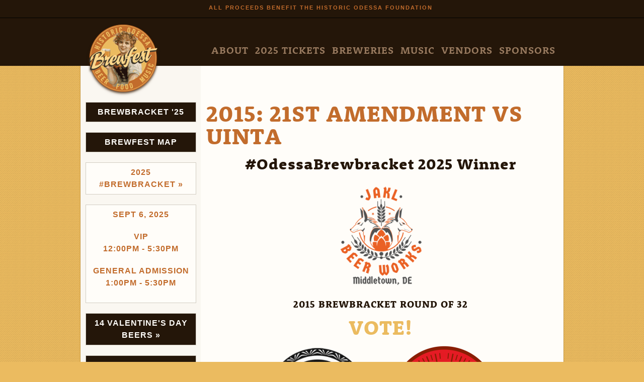

--- FILE ---
content_type: text/html; charset=utf-8
request_url: https://www.odessabrewfest.com/brewbracket/2015-21st-amendment-vs-uinta
body_size: 27165
content:
<!DOCTYPE html>
<html lang="en" dir="ltr" prefix="content: http://purl.org/rss/1.0/modules/content/ dc: http://purl.org/dc/terms/ foaf: http://xmlns.com/foaf/0.1/ rdfs: http://www.w3.org/2000/01/rdf-schema# sioc: http://rdfs.org/sioc/ns# sioct: http://rdfs.org/sioc/types# skos: http://www.w3.org/2004/02/skos/core# xsd: http://www.w3.org/2001/XMLSchema#">
<head>
  <meta http-equiv="Content-Type" content="text/html; charset=utf-8" /><script type="text/javascript">(window.NREUM||(NREUM={})).init={ajax:{deny_list:["bam.nr-data.net"]},feature_flags:["soft_nav"]};(window.NREUM||(NREUM={})).loader_config={licenseKey:"ee8309fe38",applicationID:"102820214",browserID:"102822063"};;/*! For license information please see nr-loader-rum-1.308.0.min.js.LICENSE.txt */
(()=>{var e,t,r={163:(e,t,r)=>{"use strict";r.d(t,{j:()=>E});var n=r(384),i=r(1741);var a=r(2555);r(860).K7.genericEvents;const s="experimental.resources",o="register",c=e=>{if(!e||"string"!=typeof e)return!1;try{document.createDocumentFragment().querySelector(e)}catch{return!1}return!0};var d=r(2614),u=r(944),l=r(8122);const f="[data-nr-mask]",g=e=>(0,l.a)(e,(()=>{const e={feature_flags:[],experimental:{allow_registered_children:!1,resources:!1},mask_selector:"*",block_selector:"[data-nr-block]",mask_input_options:{color:!1,date:!1,"datetime-local":!1,email:!1,month:!1,number:!1,range:!1,search:!1,tel:!1,text:!1,time:!1,url:!1,week:!1,textarea:!1,select:!1,password:!0}};return{ajax:{deny_list:void 0,block_internal:!0,enabled:!0,autoStart:!0},api:{get allow_registered_children(){return e.feature_flags.includes(o)||e.experimental.allow_registered_children},set allow_registered_children(t){e.experimental.allow_registered_children=t},duplicate_registered_data:!1},browser_consent_mode:{enabled:!1},distributed_tracing:{enabled:void 0,exclude_newrelic_header:void 0,cors_use_newrelic_header:void 0,cors_use_tracecontext_headers:void 0,allowed_origins:void 0},get feature_flags(){return e.feature_flags},set feature_flags(t){e.feature_flags=t},generic_events:{enabled:!0,autoStart:!0},harvest:{interval:30},jserrors:{enabled:!0,autoStart:!0},logging:{enabled:!0,autoStart:!0},metrics:{enabled:!0,autoStart:!0},obfuscate:void 0,page_action:{enabled:!0},page_view_event:{enabled:!0,autoStart:!0},page_view_timing:{enabled:!0,autoStart:!0},performance:{capture_marks:!1,capture_measures:!1,capture_detail:!0,resources:{get enabled(){return e.feature_flags.includes(s)||e.experimental.resources},set enabled(t){e.experimental.resources=t},asset_types:[],first_party_domains:[],ignore_newrelic:!0}},privacy:{cookies_enabled:!0},proxy:{assets:void 0,beacon:void 0},session:{expiresMs:d.wk,inactiveMs:d.BB},session_replay:{autoStart:!0,enabled:!1,preload:!1,sampling_rate:10,error_sampling_rate:100,collect_fonts:!1,inline_images:!1,fix_stylesheets:!0,mask_all_inputs:!0,get mask_text_selector(){return e.mask_selector},set mask_text_selector(t){c(t)?e.mask_selector="".concat(t,",").concat(f):""===t||null===t?e.mask_selector=f:(0,u.R)(5,t)},get block_class(){return"nr-block"},get ignore_class(){return"nr-ignore"},get mask_text_class(){return"nr-mask"},get block_selector(){return e.block_selector},set block_selector(t){c(t)?e.block_selector+=",".concat(t):""!==t&&(0,u.R)(6,t)},get mask_input_options(){return e.mask_input_options},set mask_input_options(t){t&&"object"==typeof t?e.mask_input_options={...t,password:!0}:(0,u.R)(7,t)}},session_trace:{enabled:!0,autoStart:!0},soft_navigations:{enabled:!0,autoStart:!0},spa:{enabled:!0,autoStart:!0},ssl:void 0,user_actions:{enabled:!0,elementAttributes:["id","className","tagName","type"]}}})());var p=r(6154),m=r(9324);let h=0;const v={buildEnv:m.F3,distMethod:m.Xs,version:m.xv,originTime:p.WN},b={consented:!1},y={appMetadata:{},get consented(){return this.session?.state?.consent||b.consented},set consented(e){b.consented=e},customTransaction:void 0,denyList:void 0,disabled:!1,harvester:void 0,isolatedBacklog:!1,isRecording:!1,loaderType:void 0,maxBytes:3e4,obfuscator:void 0,onerror:void 0,ptid:void 0,releaseIds:{},session:void 0,timeKeeper:void 0,registeredEntities:[],jsAttributesMetadata:{bytes:0},get harvestCount(){return++h}},_=e=>{const t=(0,l.a)(e,y),r=Object.keys(v).reduce((e,t)=>(e[t]={value:v[t],writable:!1,configurable:!0,enumerable:!0},e),{});return Object.defineProperties(t,r)};var w=r(5701);const x=e=>{const t=e.startsWith("http");e+="/",r.p=t?e:"https://"+e};var R=r(7836),k=r(3241);const A={accountID:void 0,trustKey:void 0,agentID:void 0,licenseKey:void 0,applicationID:void 0,xpid:void 0},S=e=>(0,l.a)(e,A),T=new Set;function E(e,t={},r,s){let{init:o,info:c,loader_config:d,runtime:u={},exposed:l=!0}=t;if(!c){const e=(0,n.pV)();o=e.init,c=e.info,d=e.loader_config}e.init=g(o||{}),e.loader_config=S(d||{}),c.jsAttributes??={},p.bv&&(c.jsAttributes.isWorker=!0),e.info=(0,a.D)(c);const f=e.init,m=[c.beacon,c.errorBeacon];T.has(e.agentIdentifier)||(f.proxy.assets&&(x(f.proxy.assets),m.push(f.proxy.assets)),f.proxy.beacon&&m.push(f.proxy.beacon),e.beacons=[...m],function(e){const t=(0,n.pV)();Object.getOwnPropertyNames(i.W.prototype).forEach(r=>{const n=i.W.prototype[r];if("function"!=typeof n||"constructor"===n)return;let a=t[r];e[r]&&!1!==e.exposed&&"micro-agent"!==e.runtime?.loaderType&&(t[r]=(...t)=>{const n=e[r](...t);return a?a(...t):n})})}(e),(0,n.US)("activatedFeatures",w.B)),u.denyList=[...f.ajax.deny_list||[],...f.ajax.block_internal?m:[]],u.ptid=e.agentIdentifier,u.loaderType=r,e.runtime=_(u),T.has(e.agentIdentifier)||(e.ee=R.ee.get(e.agentIdentifier),e.exposed=l,(0,k.W)({agentIdentifier:e.agentIdentifier,drained:!!w.B?.[e.agentIdentifier],type:"lifecycle",name:"initialize",feature:void 0,data:e.config})),T.add(e.agentIdentifier)}},384:(e,t,r)=>{"use strict";r.d(t,{NT:()=>s,US:()=>u,Zm:()=>o,bQ:()=>d,dV:()=>c,pV:()=>l});var n=r(6154),i=r(1863),a=r(1910);const s={beacon:"bam.nr-data.net",errorBeacon:"bam.nr-data.net"};function o(){return n.gm.NREUM||(n.gm.NREUM={}),void 0===n.gm.newrelic&&(n.gm.newrelic=n.gm.NREUM),n.gm.NREUM}function c(){let e=o();return e.o||(e.o={ST:n.gm.setTimeout,SI:n.gm.setImmediate||n.gm.setInterval,CT:n.gm.clearTimeout,XHR:n.gm.XMLHttpRequest,REQ:n.gm.Request,EV:n.gm.Event,PR:n.gm.Promise,MO:n.gm.MutationObserver,FETCH:n.gm.fetch,WS:n.gm.WebSocket},(0,a.i)(...Object.values(e.o))),e}function d(e,t){let r=o();r.initializedAgents??={},t.initializedAt={ms:(0,i.t)(),date:new Date},r.initializedAgents[e]=t}function u(e,t){o()[e]=t}function l(){return function(){let e=o();const t=e.info||{};e.info={beacon:s.beacon,errorBeacon:s.errorBeacon,...t}}(),function(){let e=o();const t=e.init||{};e.init={...t}}(),c(),function(){let e=o();const t=e.loader_config||{};e.loader_config={...t}}(),o()}},782:(e,t,r)=>{"use strict";r.d(t,{T:()=>n});const n=r(860).K7.pageViewTiming},860:(e,t,r)=>{"use strict";r.d(t,{$J:()=>u,K7:()=>c,P3:()=>d,XX:()=>i,Yy:()=>o,df:()=>a,qY:()=>n,v4:()=>s});const n="events",i="jserrors",a="browser/blobs",s="rum",o="browser/logs",c={ajax:"ajax",genericEvents:"generic_events",jserrors:i,logging:"logging",metrics:"metrics",pageAction:"page_action",pageViewEvent:"page_view_event",pageViewTiming:"page_view_timing",sessionReplay:"session_replay",sessionTrace:"session_trace",softNav:"soft_navigations",spa:"spa"},d={[c.pageViewEvent]:1,[c.pageViewTiming]:2,[c.metrics]:3,[c.jserrors]:4,[c.spa]:5,[c.ajax]:6,[c.sessionTrace]:7,[c.softNav]:8,[c.sessionReplay]:9,[c.logging]:10,[c.genericEvents]:11},u={[c.pageViewEvent]:s,[c.pageViewTiming]:n,[c.ajax]:n,[c.spa]:n,[c.softNav]:n,[c.metrics]:i,[c.jserrors]:i,[c.sessionTrace]:a,[c.sessionReplay]:a,[c.logging]:o,[c.genericEvents]:"ins"}},944:(e,t,r)=>{"use strict";r.d(t,{R:()=>i});var n=r(3241);function i(e,t){"function"==typeof console.debug&&(console.debug("New Relic Warning: https://github.com/newrelic/newrelic-browser-agent/blob/main/docs/warning-codes.md#".concat(e),t),(0,n.W)({agentIdentifier:null,drained:null,type:"data",name:"warn",feature:"warn",data:{code:e,secondary:t}}))}},1687:(e,t,r)=>{"use strict";r.d(t,{Ak:()=>d,Ze:()=>f,x3:()=>u});var n=r(3241),i=r(7836),a=r(3606),s=r(860),o=r(2646);const c={};function d(e,t){const r={staged:!1,priority:s.P3[t]||0};l(e),c[e].get(t)||c[e].set(t,r)}function u(e,t){e&&c[e]&&(c[e].get(t)&&c[e].delete(t),p(e,t,!1),c[e].size&&g(e))}function l(e){if(!e)throw new Error("agentIdentifier required");c[e]||(c[e]=new Map)}function f(e="",t="feature",r=!1){if(l(e),!e||!c[e].get(t)||r)return p(e,t);c[e].get(t).staged=!0,g(e)}function g(e){const t=Array.from(c[e]);t.every(([e,t])=>t.staged)&&(t.sort((e,t)=>e[1].priority-t[1].priority),t.forEach(([t])=>{c[e].delete(t),p(e,t)}))}function p(e,t,r=!0){const s=e?i.ee.get(e):i.ee,c=a.i.handlers;if(!s.aborted&&s.backlog&&c){if((0,n.W)({agentIdentifier:e,type:"lifecycle",name:"drain",feature:t}),r){const e=s.backlog[t],r=c[t];if(r){for(let t=0;e&&t<e.length;++t)m(e[t],r);Object.entries(r).forEach(([e,t])=>{Object.values(t||{}).forEach(t=>{t[0]?.on&&t[0]?.context()instanceof o.y&&t[0].on(e,t[1])})})}}s.isolatedBacklog||delete c[t],s.backlog[t]=null,s.emit("drain-"+t,[])}}function m(e,t){var r=e[1];Object.values(t[r]||{}).forEach(t=>{var r=e[0];if(t[0]===r){var n=t[1],i=e[3],a=e[2];n.apply(i,a)}})}},1738:(e,t,r)=>{"use strict";r.d(t,{U:()=>g,Y:()=>f});var n=r(3241),i=r(9908),a=r(1863),s=r(944),o=r(5701),c=r(3969),d=r(8362),u=r(860),l=r(4261);function f(e,t,r,a){const f=a||r;!f||f[e]&&f[e]!==d.d.prototype[e]||(f[e]=function(){(0,i.p)(c.xV,["API/"+e+"/called"],void 0,u.K7.metrics,r.ee),(0,n.W)({agentIdentifier:r.agentIdentifier,drained:!!o.B?.[r.agentIdentifier],type:"data",name:"api",feature:l.Pl+e,data:{}});try{return t.apply(this,arguments)}catch(e){(0,s.R)(23,e)}})}function g(e,t,r,n,s){const o=e.info;null===r?delete o.jsAttributes[t]:o.jsAttributes[t]=r,(s||null===r)&&(0,i.p)(l.Pl+n,[(0,a.t)(),t,r],void 0,"session",e.ee)}},1741:(e,t,r)=>{"use strict";r.d(t,{W:()=>a});var n=r(944),i=r(4261);class a{#e(e,...t){if(this[e]!==a.prototype[e])return this[e](...t);(0,n.R)(35,e)}addPageAction(e,t){return this.#e(i.hG,e,t)}register(e){return this.#e(i.eY,e)}recordCustomEvent(e,t){return this.#e(i.fF,e,t)}setPageViewName(e,t){return this.#e(i.Fw,e,t)}setCustomAttribute(e,t,r){return this.#e(i.cD,e,t,r)}noticeError(e,t){return this.#e(i.o5,e,t)}setUserId(e,t=!1){return this.#e(i.Dl,e,t)}setApplicationVersion(e){return this.#e(i.nb,e)}setErrorHandler(e){return this.#e(i.bt,e)}addRelease(e,t){return this.#e(i.k6,e,t)}log(e,t){return this.#e(i.$9,e,t)}start(){return this.#e(i.d3)}finished(e){return this.#e(i.BL,e)}recordReplay(){return this.#e(i.CH)}pauseReplay(){return this.#e(i.Tb)}addToTrace(e){return this.#e(i.U2,e)}setCurrentRouteName(e){return this.#e(i.PA,e)}interaction(e){return this.#e(i.dT,e)}wrapLogger(e,t,r){return this.#e(i.Wb,e,t,r)}measure(e,t){return this.#e(i.V1,e,t)}consent(e){return this.#e(i.Pv,e)}}},1863:(e,t,r)=>{"use strict";function n(){return Math.floor(performance.now())}r.d(t,{t:()=>n})},1910:(e,t,r)=>{"use strict";r.d(t,{i:()=>a});var n=r(944);const i=new Map;function a(...e){return e.every(e=>{if(i.has(e))return i.get(e);const t="function"==typeof e?e.toString():"",r=t.includes("[native code]"),a=t.includes("nrWrapper");return r||a||(0,n.R)(64,e?.name||t),i.set(e,r),r})}},2555:(e,t,r)=>{"use strict";r.d(t,{D:()=>o,f:()=>s});var n=r(384),i=r(8122);const a={beacon:n.NT.beacon,errorBeacon:n.NT.errorBeacon,licenseKey:void 0,applicationID:void 0,sa:void 0,queueTime:void 0,applicationTime:void 0,ttGuid:void 0,user:void 0,account:void 0,product:void 0,extra:void 0,jsAttributes:{},userAttributes:void 0,atts:void 0,transactionName:void 0,tNamePlain:void 0};function s(e){try{return!!e.licenseKey&&!!e.errorBeacon&&!!e.applicationID}catch(e){return!1}}const o=e=>(0,i.a)(e,a)},2614:(e,t,r)=>{"use strict";r.d(t,{BB:()=>s,H3:()=>n,g:()=>d,iL:()=>c,tS:()=>o,uh:()=>i,wk:()=>a});const n="NRBA",i="SESSION",a=144e5,s=18e5,o={STARTED:"session-started",PAUSE:"session-pause",RESET:"session-reset",RESUME:"session-resume",UPDATE:"session-update"},c={SAME_TAB:"same-tab",CROSS_TAB:"cross-tab"},d={OFF:0,FULL:1,ERROR:2}},2646:(e,t,r)=>{"use strict";r.d(t,{y:()=>n});class n{constructor(e){this.contextId=e}}},2843:(e,t,r)=>{"use strict";r.d(t,{G:()=>a,u:()=>i});var n=r(3878);function i(e,t=!1,r,i){(0,n.DD)("visibilitychange",function(){if(t)return void("hidden"===document.visibilityState&&e());e(document.visibilityState)},r,i)}function a(e,t,r){(0,n.sp)("pagehide",e,t,r)}},3241:(e,t,r)=>{"use strict";r.d(t,{W:()=>a});var n=r(6154);const i="newrelic";function a(e={}){try{n.gm.dispatchEvent(new CustomEvent(i,{detail:e}))}catch(e){}}},3606:(e,t,r)=>{"use strict";r.d(t,{i:()=>a});var n=r(9908);a.on=s;var i=a.handlers={};function a(e,t,r,a){s(a||n.d,i,e,t,r)}function s(e,t,r,i,a){a||(a="feature"),e||(e=n.d);var s=t[a]=t[a]||{};(s[r]=s[r]||[]).push([e,i])}},3878:(e,t,r)=>{"use strict";function n(e,t){return{capture:e,passive:!1,signal:t}}function i(e,t,r=!1,i){window.addEventListener(e,t,n(r,i))}function a(e,t,r=!1,i){document.addEventListener(e,t,n(r,i))}r.d(t,{DD:()=>a,jT:()=>n,sp:()=>i})},3969:(e,t,r)=>{"use strict";r.d(t,{TZ:()=>n,XG:()=>o,rs:()=>i,xV:()=>s,z_:()=>a});const n=r(860).K7.metrics,i="sm",a="cm",s="storeSupportabilityMetrics",o="storeEventMetrics"},4234:(e,t,r)=>{"use strict";r.d(t,{W:()=>a});var n=r(7836),i=r(1687);class a{constructor(e,t){this.agentIdentifier=e,this.ee=n.ee.get(e),this.featureName=t,this.blocked=!1}deregisterDrain(){(0,i.x3)(this.agentIdentifier,this.featureName)}}},4261:(e,t,r)=>{"use strict";r.d(t,{$9:()=>d,BL:()=>o,CH:()=>g,Dl:()=>_,Fw:()=>y,PA:()=>h,Pl:()=>n,Pv:()=>k,Tb:()=>l,U2:()=>a,V1:()=>R,Wb:()=>x,bt:()=>b,cD:()=>v,d3:()=>w,dT:()=>c,eY:()=>p,fF:()=>f,hG:()=>i,k6:()=>s,nb:()=>m,o5:()=>u});const n="api-",i="addPageAction",a="addToTrace",s="addRelease",o="finished",c="interaction",d="log",u="noticeError",l="pauseReplay",f="recordCustomEvent",g="recordReplay",p="register",m="setApplicationVersion",h="setCurrentRouteName",v="setCustomAttribute",b="setErrorHandler",y="setPageViewName",_="setUserId",w="start",x="wrapLogger",R="measure",k="consent"},5289:(e,t,r)=>{"use strict";r.d(t,{GG:()=>s,Qr:()=>c,sB:()=>o});var n=r(3878),i=r(6389);function a(){return"undefined"==typeof document||"complete"===document.readyState}function s(e,t){if(a())return e();const r=(0,i.J)(e),s=setInterval(()=>{a()&&(clearInterval(s),r())},500);(0,n.sp)("load",r,t)}function o(e){if(a())return e();(0,n.DD)("DOMContentLoaded",e)}function c(e){if(a())return e();(0,n.sp)("popstate",e)}},5607:(e,t,r)=>{"use strict";r.d(t,{W:()=>n});const n=(0,r(9566).bz)()},5701:(e,t,r)=>{"use strict";r.d(t,{B:()=>a,t:()=>s});var n=r(3241);const i=new Set,a={};function s(e,t){const r=t.agentIdentifier;a[r]??={},e&&"object"==typeof e&&(i.has(r)||(t.ee.emit("rumresp",[e]),a[r]=e,i.add(r),(0,n.W)({agentIdentifier:r,loaded:!0,drained:!0,type:"lifecycle",name:"load",feature:void 0,data:e})))}},6154:(e,t,r)=>{"use strict";r.d(t,{OF:()=>c,RI:()=>i,WN:()=>u,bv:()=>a,eN:()=>l,gm:()=>s,mw:()=>o,sb:()=>d});var n=r(1863);const i="undefined"!=typeof window&&!!window.document,a="undefined"!=typeof WorkerGlobalScope&&("undefined"!=typeof self&&self instanceof WorkerGlobalScope&&self.navigator instanceof WorkerNavigator||"undefined"!=typeof globalThis&&globalThis instanceof WorkerGlobalScope&&globalThis.navigator instanceof WorkerNavigator),s=i?window:"undefined"!=typeof WorkerGlobalScope&&("undefined"!=typeof self&&self instanceof WorkerGlobalScope&&self||"undefined"!=typeof globalThis&&globalThis instanceof WorkerGlobalScope&&globalThis),o=Boolean("hidden"===s?.document?.visibilityState),c=/iPad|iPhone|iPod/.test(s.navigator?.userAgent),d=c&&"undefined"==typeof SharedWorker,u=((()=>{const e=s.navigator?.userAgent?.match(/Firefox[/\s](\d+\.\d+)/);Array.isArray(e)&&e.length>=2&&e[1]})(),Date.now()-(0,n.t)()),l=()=>"undefined"!=typeof PerformanceNavigationTiming&&s?.performance?.getEntriesByType("navigation")?.[0]?.responseStart},6389:(e,t,r)=>{"use strict";function n(e,t=500,r={}){const n=r?.leading||!1;let i;return(...r)=>{n&&void 0===i&&(e.apply(this,r),i=setTimeout(()=>{i=clearTimeout(i)},t)),n||(clearTimeout(i),i=setTimeout(()=>{e.apply(this,r)},t))}}function i(e){let t=!1;return(...r)=>{t||(t=!0,e.apply(this,r))}}r.d(t,{J:()=>i,s:()=>n})},6630:(e,t,r)=>{"use strict";r.d(t,{T:()=>n});const n=r(860).K7.pageViewEvent},7699:(e,t,r)=>{"use strict";r.d(t,{It:()=>a,KC:()=>o,No:()=>i,qh:()=>s});var n=r(860);const i=16e3,a=1e6,s="SESSION_ERROR",o={[n.K7.logging]:!0,[n.K7.genericEvents]:!1,[n.K7.jserrors]:!1,[n.K7.ajax]:!1}},7836:(e,t,r)=>{"use strict";r.d(t,{P:()=>o,ee:()=>c});var n=r(384),i=r(8990),a=r(2646),s=r(5607);const o="nr@context:".concat(s.W),c=function e(t,r){var n={},s={},u={},l=!1;try{l=16===r.length&&d.initializedAgents?.[r]?.runtime.isolatedBacklog}catch(e){}var f={on:p,addEventListener:p,removeEventListener:function(e,t){var r=n[e];if(!r)return;for(var i=0;i<r.length;i++)r[i]===t&&r.splice(i,1)},emit:function(e,r,n,i,a){!1!==a&&(a=!0);if(c.aborted&&!i)return;t&&a&&t.emit(e,r,n);var o=g(n);m(e).forEach(e=>{e.apply(o,r)});var d=v()[s[e]];d&&d.push([f,e,r,o]);return o},get:h,listeners:m,context:g,buffer:function(e,t){const r=v();if(t=t||"feature",f.aborted)return;Object.entries(e||{}).forEach(([e,n])=>{s[n]=t,t in r||(r[t]=[])})},abort:function(){f._aborted=!0,Object.keys(f.backlog).forEach(e=>{delete f.backlog[e]})},isBuffering:function(e){return!!v()[s[e]]},debugId:r,backlog:l?{}:t&&"object"==typeof t.backlog?t.backlog:{},isolatedBacklog:l};return Object.defineProperty(f,"aborted",{get:()=>{let e=f._aborted||!1;return e||(t&&(e=t.aborted),e)}}),f;function g(e){return e&&e instanceof a.y?e:e?(0,i.I)(e,o,()=>new a.y(o)):new a.y(o)}function p(e,t){n[e]=m(e).concat(t)}function m(e){return n[e]||[]}function h(t){return u[t]=u[t]||e(f,t)}function v(){return f.backlog}}(void 0,"globalEE"),d=(0,n.Zm)();d.ee||(d.ee=c)},8122:(e,t,r)=>{"use strict";r.d(t,{a:()=>i});var n=r(944);function i(e,t){try{if(!e||"object"!=typeof e)return(0,n.R)(3);if(!t||"object"!=typeof t)return(0,n.R)(4);const r=Object.create(Object.getPrototypeOf(t),Object.getOwnPropertyDescriptors(t)),a=0===Object.keys(r).length?e:r;for(let s in a)if(void 0!==e[s])try{if(null===e[s]){r[s]=null;continue}Array.isArray(e[s])&&Array.isArray(t[s])?r[s]=Array.from(new Set([...e[s],...t[s]])):"object"==typeof e[s]&&"object"==typeof t[s]?r[s]=i(e[s],t[s]):r[s]=e[s]}catch(e){r[s]||(0,n.R)(1,e)}return r}catch(e){(0,n.R)(2,e)}}},8362:(e,t,r)=>{"use strict";r.d(t,{d:()=>a});var n=r(9566),i=r(1741);class a extends i.W{agentIdentifier=(0,n.LA)(16)}},8374:(e,t,r)=>{r.nc=(()=>{try{return document?.currentScript?.nonce}catch(e){}return""})()},8990:(e,t,r)=>{"use strict";r.d(t,{I:()=>i});var n=Object.prototype.hasOwnProperty;function i(e,t,r){if(n.call(e,t))return e[t];var i=r();if(Object.defineProperty&&Object.keys)try{return Object.defineProperty(e,t,{value:i,writable:!0,enumerable:!1}),i}catch(e){}return e[t]=i,i}},9324:(e,t,r)=>{"use strict";r.d(t,{F3:()=>i,Xs:()=>a,xv:()=>n});const n="1.308.0",i="PROD",a="CDN"},9566:(e,t,r)=>{"use strict";r.d(t,{LA:()=>o,bz:()=>s});var n=r(6154);const i="xxxxxxxx-xxxx-4xxx-yxxx-xxxxxxxxxxxx";function a(e,t){return e?15&e[t]:16*Math.random()|0}function s(){const e=n.gm?.crypto||n.gm?.msCrypto;let t,r=0;return e&&e.getRandomValues&&(t=e.getRandomValues(new Uint8Array(30))),i.split("").map(e=>"x"===e?a(t,r++).toString(16):"y"===e?(3&a()|8).toString(16):e).join("")}function o(e){const t=n.gm?.crypto||n.gm?.msCrypto;let r,i=0;t&&t.getRandomValues&&(r=t.getRandomValues(new Uint8Array(e)));const s=[];for(var o=0;o<e;o++)s.push(a(r,i++).toString(16));return s.join("")}},9908:(e,t,r)=>{"use strict";r.d(t,{d:()=>n,p:()=>i});var n=r(7836).ee.get("handle");function i(e,t,r,i,a){a?(a.buffer([e],i),a.emit(e,t,r)):(n.buffer([e],i),n.emit(e,t,r))}}},n={};function i(e){var t=n[e];if(void 0!==t)return t.exports;var a=n[e]={exports:{}};return r[e](a,a.exports,i),a.exports}i.m=r,i.d=(e,t)=>{for(var r in t)i.o(t,r)&&!i.o(e,r)&&Object.defineProperty(e,r,{enumerable:!0,get:t[r]})},i.f={},i.e=e=>Promise.all(Object.keys(i.f).reduce((t,r)=>(i.f[r](e,t),t),[])),i.u=e=>"nr-rum-1.308.0.min.js",i.o=(e,t)=>Object.prototype.hasOwnProperty.call(e,t),e={},t="NRBA-1.308.0.PROD:",i.l=(r,n,a,s)=>{if(e[r])e[r].push(n);else{var o,c;if(void 0!==a)for(var d=document.getElementsByTagName("script"),u=0;u<d.length;u++){var l=d[u];if(l.getAttribute("src")==r||l.getAttribute("data-webpack")==t+a){o=l;break}}if(!o){c=!0;var f={296:"sha512-+MIMDsOcckGXa1EdWHqFNv7P+JUkd5kQwCBr3KE6uCvnsBNUrdSt4a/3/L4j4TxtnaMNjHpza2/erNQbpacJQA=="};(o=document.createElement("script")).charset="utf-8",i.nc&&o.setAttribute("nonce",i.nc),o.setAttribute("data-webpack",t+a),o.src=r,0!==o.src.indexOf(window.location.origin+"/")&&(o.crossOrigin="anonymous"),f[s]&&(o.integrity=f[s])}e[r]=[n];var g=(t,n)=>{o.onerror=o.onload=null,clearTimeout(p);var i=e[r];if(delete e[r],o.parentNode&&o.parentNode.removeChild(o),i&&i.forEach(e=>e(n)),t)return t(n)},p=setTimeout(g.bind(null,void 0,{type:"timeout",target:o}),12e4);o.onerror=g.bind(null,o.onerror),o.onload=g.bind(null,o.onload),c&&document.head.appendChild(o)}},i.r=e=>{"undefined"!=typeof Symbol&&Symbol.toStringTag&&Object.defineProperty(e,Symbol.toStringTag,{value:"Module"}),Object.defineProperty(e,"__esModule",{value:!0})},i.p="https://js-agent.newrelic.com/",(()=>{var e={374:0,840:0};i.f.j=(t,r)=>{var n=i.o(e,t)?e[t]:void 0;if(0!==n)if(n)r.push(n[2]);else{var a=new Promise((r,i)=>n=e[t]=[r,i]);r.push(n[2]=a);var s=i.p+i.u(t),o=new Error;i.l(s,r=>{if(i.o(e,t)&&(0!==(n=e[t])&&(e[t]=void 0),n)){var a=r&&("load"===r.type?"missing":r.type),s=r&&r.target&&r.target.src;o.message="Loading chunk "+t+" failed: ("+a+": "+s+")",o.name="ChunkLoadError",o.type=a,o.request=s,n[1](o)}},"chunk-"+t,t)}};var t=(t,r)=>{var n,a,[s,o,c]=r,d=0;if(s.some(t=>0!==e[t])){for(n in o)i.o(o,n)&&(i.m[n]=o[n]);if(c)c(i)}for(t&&t(r);d<s.length;d++)a=s[d],i.o(e,a)&&e[a]&&e[a][0](),e[a]=0},r=self["webpackChunk:NRBA-1.308.0.PROD"]=self["webpackChunk:NRBA-1.308.0.PROD"]||[];r.forEach(t.bind(null,0)),r.push=t.bind(null,r.push.bind(r))})(),(()=>{"use strict";i(8374);var e=i(8362),t=i(860);const r=Object.values(t.K7);var n=i(163);var a=i(9908),s=i(1863),o=i(4261),c=i(1738);var d=i(1687),u=i(4234),l=i(5289),f=i(6154),g=i(944),p=i(384);const m=e=>f.RI&&!0===e?.privacy.cookies_enabled;function h(e){return!!(0,p.dV)().o.MO&&m(e)&&!0===e?.session_trace.enabled}var v=i(6389),b=i(7699);class y extends u.W{constructor(e,t){super(e.agentIdentifier,t),this.agentRef=e,this.abortHandler=void 0,this.featAggregate=void 0,this.loadedSuccessfully=void 0,this.onAggregateImported=new Promise(e=>{this.loadedSuccessfully=e}),this.deferred=Promise.resolve(),!1===e.init[this.featureName].autoStart?this.deferred=new Promise((t,r)=>{this.ee.on("manual-start-all",(0,v.J)(()=>{(0,d.Ak)(e.agentIdentifier,this.featureName),t()}))}):(0,d.Ak)(e.agentIdentifier,t)}importAggregator(e,t,r={}){if(this.featAggregate)return;const n=async()=>{let n;await this.deferred;try{if(m(e.init)){const{setupAgentSession:t}=await i.e(296).then(i.bind(i,3305));n=t(e)}}catch(e){(0,g.R)(20,e),this.ee.emit("internal-error",[e]),(0,a.p)(b.qh,[e],void 0,this.featureName,this.ee)}try{if(!this.#t(this.featureName,n,e.init))return(0,d.Ze)(this.agentIdentifier,this.featureName),void this.loadedSuccessfully(!1);const{Aggregate:i}=await t();this.featAggregate=new i(e,r),e.runtime.harvester.initializedAggregates.push(this.featAggregate),this.loadedSuccessfully(!0)}catch(e){(0,g.R)(34,e),this.abortHandler?.(),(0,d.Ze)(this.agentIdentifier,this.featureName,!0),this.loadedSuccessfully(!1),this.ee&&this.ee.abort()}};f.RI?(0,l.GG)(()=>n(),!0):n()}#t(e,r,n){if(this.blocked)return!1;switch(e){case t.K7.sessionReplay:return h(n)&&!!r;case t.K7.sessionTrace:return!!r;default:return!0}}}var _=i(6630),w=i(2614),x=i(3241);class R extends y{static featureName=_.T;constructor(e){var t;super(e,_.T),this.setupInspectionEvents(e.agentIdentifier),t=e,(0,c.Y)(o.Fw,function(e,r){"string"==typeof e&&("/"!==e.charAt(0)&&(e="/"+e),t.runtime.customTransaction=(r||"http://custom.transaction")+e,(0,a.p)(o.Pl+o.Fw,[(0,s.t)()],void 0,void 0,t.ee))},t),this.importAggregator(e,()=>i.e(296).then(i.bind(i,3943)))}setupInspectionEvents(e){const t=(t,r)=>{t&&(0,x.W)({agentIdentifier:e,timeStamp:t.timeStamp,loaded:"complete"===t.target.readyState,type:"window",name:r,data:t.target.location+""})};(0,l.sB)(e=>{t(e,"DOMContentLoaded")}),(0,l.GG)(e=>{t(e,"load")}),(0,l.Qr)(e=>{t(e,"navigate")}),this.ee.on(w.tS.UPDATE,(t,r)=>{(0,x.W)({agentIdentifier:e,type:"lifecycle",name:"session",data:r})})}}class k extends e.d{constructor(e){var t;(super(),f.gm)?(this.features={},(0,p.bQ)(this.agentIdentifier,this),this.desiredFeatures=new Set(e.features||[]),this.desiredFeatures.add(R),(0,n.j)(this,e,e.loaderType||"agent"),t=this,(0,c.Y)(o.cD,function(e,r,n=!1){if("string"==typeof e){if(["string","number","boolean"].includes(typeof r)||null===r)return(0,c.U)(t,e,r,o.cD,n);(0,g.R)(40,typeof r)}else(0,g.R)(39,typeof e)},t),function(e){(0,c.Y)(o.Dl,function(t,r=!1){if("string"!=typeof t&&null!==t)return void(0,g.R)(41,typeof t);const n=e.info.jsAttributes["enduser.id"];r&&null!=n&&n!==t?(0,a.p)(o.Pl+"setUserIdAndResetSession",[t],void 0,"session",e.ee):(0,c.U)(e,"enduser.id",t,o.Dl,!0)},e)}(this),function(e){(0,c.Y)(o.nb,function(t){if("string"==typeof t||null===t)return(0,c.U)(e,"application.version",t,o.nb,!1);(0,g.R)(42,typeof t)},e)}(this),function(e){(0,c.Y)(o.d3,function(){e.ee.emit("manual-start-all")},e)}(this),function(e){(0,c.Y)(o.Pv,function(t=!0){if("boolean"==typeof t){if((0,a.p)(o.Pl+o.Pv,[t],void 0,"session",e.ee),e.runtime.consented=t,t){const t=e.features.page_view_event;t.onAggregateImported.then(e=>{const r=t.featAggregate;e&&!r.sentRum&&r.sendRum()})}}else(0,g.R)(65,typeof t)},e)}(this),this.run()):(0,g.R)(21)}get config(){return{info:this.info,init:this.init,loader_config:this.loader_config,runtime:this.runtime}}get api(){return this}run(){try{const e=function(e){const t={};return r.forEach(r=>{t[r]=!!e[r]?.enabled}),t}(this.init),n=[...this.desiredFeatures];n.sort((e,r)=>t.P3[e.featureName]-t.P3[r.featureName]),n.forEach(r=>{if(!e[r.featureName]&&r.featureName!==t.K7.pageViewEvent)return;if(r.featureName===t.K7.spa)return void(0,g.R)(67);const n=function(e){switch(e){case t.K7.ajax:return[t.K7.jserrors];case t.K7.sessionTrace:return[t.K7.ajax,t.K7.pageViewEvent];case t.K7.sessionReplay:return[t.K7.sessionTrace];case t.K7.pageViewTiming:return[t.K7.pageViewEvent];default:return[]}}(r.featureName).filter(e=>!(e in this.features));n.length>0&&(0,g.R)(36,{targetFeature:r.featureName,missingDependencies:n}),this.features[r.featureName]=new r(this)})}catch(e){(0,g.R)(22,e);for(const e in this.features)this.features[e].abortHandler?.();const t=(0,p.Zm)();delete t.initializedAgents[this.agentIdentifier]?.features,delete this.sharedAggregator;return t.ee.get(this.agentIdentifier).abort(),!1}}}var A=i(2843),S=i(782);class T extends y{static featureName=S.T;constructor(e){super(e,S.T),f.RI&&((0,A.u)(()=>(0,a.p)("docHidden",[(0,s.t)()],void 0,S.T,this.ee),!0),(0,A.G)(()=>(0,a.p)("winPagehide",[(0,s.t)()],void 0,S.T,this.ee)),this.importAggregator(e,()=>i.e(296).then(i.bind(i,2117))))}}var E=i(3969);class I extends y{static featureName=E.TZ;constructor(e){super(e,E.TZ),f.RI&&document.addEventListener("securitypolicyviolation",e=>{(0,a.p)(E.xV,["Generic/CSPViolation/Detected"],void 0,this.featureName,this.ee)}),this.importAggregator(e,()=>i.e(296).then(i.bind(i,9623)))}}new k({features:[R,T,I],loaderType:"lite"})})()})();</script>
<link rel="shortcut icon" href="https://www.odessabrewfest.com/misc/favicon.ico" type="image/vnd.microsoft.icon" />
<meta name="viewport" content="width=device-width, initial-scale=1, maximum-scale=1, minimum-scale=1, user-scalable=no" />
<meta name="description" content="We&#039;re kicking off our brewbracket round of 32 by taking a trip out west. From our West region comes two breweries which were popular at last year&#039;s Odessa Brewfest—21st Amendment Brewery, out of San Francisco, and Uinta Brewing, from Salt Lake City. Uinta is known for its famous Hop Nosh IPA in a can, as well as other colorfully-named concoctions such as Cutthroat and Skipping" />
<meta name="generator" content="Drupal 7 (https://www.drupal.org)" />
<link rel="canonical" href="https://www.odessabrewfest.com/brewbracket/2015-21st-amendment-vs-uinta" />
<link rel="shortlink" href="https://www.odessabrewfest.com/node/250" />
<meta property="fb:app_id" content="1752438964770520" />
<meta property="og:site_name" content="Historic Odessa Brewfest" />
<meta property="og:type" content="article" />
<meta property="og:url" content="https://www.odessabrewfest.com/brewbracket/2015-21st-amendment-vs-uinta" />
<meta property="og:title" content="2015: 21st Amendment vs Uinta" />
<meta property="og:description" content="We&#039;re kicking off our brewbracket round of 32 by taking a trip out west. From our West region comes two breweries which were popular at last year&#039;s Odessa Brewfest—21st Amendment Brewery, out of San Francisco, and Uinta Brewing, from Salt Lake City. Uinta is known for its famous Hop Nosh IPA in a can, as well as other colorfully-named concoctions such as Cutthroat and Skipping Stone. 21st Amendment celebrates the repeal of prohibition with beers including Fireside Chat, Back in Black and Down to Earth session IPA (which features a monkey in a space suit." />
<meta property="og:updated_time" content="2022-07-24T16:35:00-04:00" />
<meta property="article:published_time" content="2015-07-06T17:30:57-04:00" />
<meta property="article:modified_time" content="2022-07-24T16:35:00-04:00" />
  <title>2015: 21st Amendment vs Uinta | Historic Odessa Brewfest</title>  
  <link type="text/css" rel="stylesheet" href="https://www.odessabrewfest.com/sites/default/files/css/css_xE-rWrJf-fncB6ztZfd2huxqgxu4WO-qwma6Xer30m4.css" media="all" />
<link type="text/css" rel="stylesheet" href="https://www.odessabrewfest.com/sites/default/files/css/css_4z4tInGRxZUToZ4NgX4gTIaaEz1FlsKvaNfSUVfOusw.css" media="all" />
<link type="text/css" rel="stylesheet" href="https://www.odessabrewfest.com/sites/default/files/css/css_jV06J3qDjOAhgCLkpoCi187wz8gskR5t0VP18VlhdnU.css" media="all" />
<link type="text/css" rel="stylesheet" href="https://www.odessabrewfest.com/sites/default/files/css/css_pZ0ya5gug90XFgCCqz9w2cDq8bD-zy1XYnvYQakIy3g.css" media="all" />

<!--[if (lt IE 9)&(!IEMobile)]>
<link type="text/css" rel="stylesheet" href="https://www.odessabrewfest.com/sites/default/files/css/css_8hXTf88EbuKlwfjCi-MVMZyZF-XNQ32zSazvd-lLnqQ.css" media="all" />
<![endif]-->

<!--[if gte IE 9]><!-->
<link type="text/css" rel="stylesheet" href="https://www.odessabrewfest.com/sites/default/files/css/css_TTAqssTiL1CxsFFLQj2Ci4C2sqe0gBNTfR1j8myDzuA.css" media="all" />
<!--<![endif]-->
  <script type="text/javascript" src="https://www.odessabrewfest.com/sites/default/files/js/js_Pt6OpwTd6jcHLRIjrE-eSPLWMxWDkcyYrPTIrXDSON0.js"></script>
<script type="text/javascript" src="https://www.odessabrewfest.com/sites/default/files/js/js_onbE0n0cQY6KTDQtHO_E27UBymFC-RuqypZZ6Zxez-o.js"></script>
<script type="text/javascript" src="https://www.odessabrewfest.com/sites/default/files/js/js_DuCBxVBnmwlqi-FUiwD_uvjmLVBk6uphM_23_gbOteI.js"></script>
<script type="text/javascript">
<!--//--><![CDATA[//><!--
jQuery.extend(Drupal.absolute_messages, {"dismiss":{"status":1,"warning":1,"error":1},"dismiss_time":{"status":"10","warning":"10","error":"10"},"dismiss_all_count":"2","max_lines":"1"});
//--><!]]>
</script>
<script type="text/javascript" src="https://www.odessabrewfest.com/sites/default/files/js/js_5yINVm8kLnOOY4TFiSBtrtWDrf5yIqyvyruVb6jDQmI.js"></script>
<script type="text/javascript" src="https://www.odessabrewfest.com/sites/default/files/googleanalytics/js?t3xffs"></script>
<script type="text/javascript">
<!--//--><![CDATA[//><!--
window.dataLayer = window.dataLayer || [];function gtag(){dataLayer.push(arguments)};gtag("js", new Date());gtag("set", "developer_id.dMDhkMT", true);gtag("config", "G-W39SK41N6D", {"groups":"default"});gtag("config", "UA-49289155-1", {"groups":"default"});
//--><!]]>
</script>
<script type="text/javascript" src="https://www.odessabrewfest.com/sites/default/files/js/js_-oEDdwe4XpUqUj4W0KJs96ENaXIrGvjBvIP-WYYBi54.js"></script>
<script type="text/javascript" src="https://use.typekit.com/spa8cit.js"></script>
<script type="text/javascript">
<!--//--><![CDATA[//><!--
try{Typekit.load();}catch(e){}
//--><!]]>
</script>
<script type="text/javascript" src="https://www.odessabrewfest.com/sites/default/files/js/js_meDomBEy82aWXpUVuohOCqoX7y2SY1EL4mcRvK0f97E.js"></script>
<script type="text/javascript">
<!--//--><![CDATA[//><!--
jQuery.extend(Drupal.settings, {"basePath":"\/","pathPrefix":"","setHasJsCookie":0,"ajaxPageState":{"theme":"Odessa_Brewfest_Theme","theme_token":"Cx7r_RUX3lYdgXa68kqiE9ieypQN8XZ5Tt4jtMo5t6k","js":{"sites\/all\/modules\/jquery_update\/replace\/jquery\/1.12\/jquery.min.js":1,"misc\/jquery-extend-3.4.0.js":1,"misc\/jquery-html-prefilter-3.5.0-backport.js":1,"misc\/jquery.once.js":1,"misc\/drupal.js":1,"sites\/all\/modules\/jquery_update\/js\/jquery_browser.js":1,"misc\/form-single-submit.js":1,"sites\/all\/modules\/absolute_messages\/absolute_messages.js":1,"0":1,"sites\/all\/libraries\/colorbox\/jquery.colorbox-min.js":1,"sites\/all\/modules\/colorbox\/js\/colorbox.js":1,"sites\/all\/modules\/colorbox\/styles\/default\/colorbox_style.js":1,"sites\/all\/modules\/custom_search\/js\/custom_search.js":1,"sites\/all\/modules\/google_analytics\/googleanalytics.js":1,"https:\/\/www.odessabrewfest.com\/sites\/default\/files\/googleanalytics\/js?t3xffs":1,"1":1,"sites\/all\/modules\/extlink\/js\/extlink.js":1,"https:\/\/use.typekit.com\/spa8cit.js":1,"2":1,"sites\/all\/themes\/omega\/omega\/js\/jquery.formalize.js":1,"sites\/all\/themes\/omega\/omega\/js\/omega-mediaqueries.js":1},"css":{"modules\/system\/system.base.css":1,"modules\/system\/system.menus.css":1,"modules\/system\/system.messages.css":1,"modules\/system\/system.theme.css":1,"sites\/all\/modules\/calendar\/css\/calendar_multiday.css":1,"modules\/comment\/comment.css":1,"modules\/field\/theme\/field.css":1,"modules\/node\/node.css":1,"modules\/poll\/poll.css":1,"modules\/search\/search.css":1,"modules\/user\/user.css":1,"sites\/all\/modules\/youtube\/css\/youtube.css":1,"sites\/all\/modules\/extlink\/css\/extlink.css":1,"sites\/all\/modules\/views\/css\/views.css":1,"sites\/all\/modules\/ckeditor\/css\/ckeditor.css":1,"sites\/all\/modules\/absolute_messages\/absolute_messages.css":1,"sites\/all\/modules\/colorbox\/styles\/default\/colorbox_style.css":1,"sites\/all\/modules\/ctools\/css\/ctools.css":1,"sites\/all\/modules\/panels\/css\/panels.css":1,"sites\/default\/files\/sl_sprites.css":1,"sites\/all\/modules\/panels\/plugins\/layouts\/flexible\/flexible.css":1,"sites\/all\/modules\/print\/print_ui\/css\/print_ui.theme.css":1,"public:\/\/ctools\/css\/cf6eca286575cd02eab867661b8f03ee.css":1,"sites\/all\/modules\/custom_search\/custom_search.css":1,"sites\/all\/themes\/omega\/alpha\/css\/alpha-reset.css":1,"sites\/all\/themes\/omega\/alpha\/css\/alpha-mobile.css":1,"sites\/all\/themes\/omega\/alpha\/css\/alpha-alpha.css":1,"sites\/all\/themes\/omega\/omega\/css\/formalize.css":1,"sites\/all\/themes\/omega\/omega\/css\/omega-text.css":1,"sites\/all\/themes\/omega\/omega\/css\/omega-branding.css":1,"sites\/all\/themes\/omega\/omega\/css\/omega-menu.css":1,"sites\/all\/themes\/omega\/omega\/css\/omega-forms.css":1,"sites\/all\/themes\/Odessa_Brewfest_Theme\/css\/global.css":1,"ie::normal::sites\/all\/themes\/Odessa_Brewfest_Theme\/css\/Odessa-Brewfest-Theme-alpha-default.css":1,"ie::normal::sites\/all\/themes\/Odessa_Brewfest_Theme\/css\/Odessa-Brewfest-Theme-alpha-default-normal.css":1,"ie::normal::sites\/all\/themes\/omega\/alpha\/css\/grid\/alpha_default\/normal\/alpha-default-normal-12.css":1,"ie::normal::sites\/all\/themes\/omega\/alpha\/css\/grid\/alpha_default\/normal\/alpha-default-normal-24.css":1,"narrow::sites\/all\/themes\/Odessa_Brewfest_Theme\/css\/Odessa-Brewfest-Theme-alpha-default.css":1,"narrow::sites\/all\/themes\/Odessa_Brewfest_Theme\/css\/Odessa-Brewfest-Theme-alpha-default-narrow.css":1,"sites\/all\/themes\/omega\/alpha\/css\/grid\/alpha_default\/narrow\/alpha-default-narrow-12.css":1,"sites\/all\/themes\/omega\/alpha\/css\/grid\/alpha_default\/narrow\/alpha-default-narrow-24.css":1,"normal::sites\/all\/themes\/Odessa_Brewfest_Theme\/css\/Odessa-Brewfest-Theme-alpha-default.css":1,"normal::sites\/all\/themes\/Odessa_Brewfest_Theme\/css\/Odessa-Brewfest-Theme-alpha-default-normal.css":1,"sites\/all\/themes\/omega\/alpha\/css\/grid\/alpha_default\/normal\/alpha-default-normal-12.css":1,"sites\/all\/themes\/omega\/alpha\/css\/grid\/alpha_default\/normal\/alpha-default-normal-24.css":1}},"colorbox":{"opacity":"0.85","current":"{current} of {total}","previous":"\u00ab Prev","next":"Next \u00bb","close":"Close","maxWidth":"98%","maxHeight":"98%","fixed":true,"mobiledetect":true,"mobiledevicewidth":"480px","file_public_path":"\/sites\/default\/files","specificPagesDefaultValue":"admin*\nimagebrowser*\nimg_assist*\nimce*\nnode\/add\/*\nnode\/*\/edit\nprint\/*\nprintpdf\/*\nsystem\/ajax\nsystem\/ajax\/*"},"custom_search":{"form_target":"_self","solr":0},"googleanalytics":{"account":["G-W39SK41N6D","UA-49289155-1"],"trackOutbound":1,"trackMailto":1,"trackDownload":1,"trackDownloadExtensions":"7z|aac|arc|arj|asf|asx|avi|bin|csv|doc(x|m)?|dot(x|m)?|exe|flv|gif|gz|gzip|hqx|jar|jpe?g|js|mp(2|3|4|e?g)|mov(ie)?|msi|msp|pdf|phps|png|ppt(x|m)?|pot(x|m)?|pps(x|m)?|ppam|sld(x|m)?|thmx|qtm?|ra(m|r)?|sea|sit|tar|tgz|torrent|txt|wav|wma|wmv|wpd|xls(x|m|b)?|xlt(x|m)|xlam|xml|z|zip","trackColorbox":1},"extlink":{"extTarget":0,"extClass":0,"extLabel":"(link is external)","extImgClass":0,"extIconPlacement":"append","extSubdomains":0,"extExclude":"","extInclude":"","extCssExclude":"","extCssExplicit":"","extAlert":0,"extAlertText":"This link will take you to an external web site.","mailtoClass":0,"mailtoLabel":"(link sends e-mail)","extUseFontAwesome":false},"urlIsAjaxTrusted":{"\/brewbracket\/2015-21st-amendment-vs-uinta":true},"omega":{"layouts":{"primary":"normal","order":["narrow","normal"],"queries":{"narrow":"all and (min-width: 740px) and (min-device-width: 740px), (max-device-width: 800px) and (min-width: 740px) and (orientation:landscape)","normal":"all and (min-width: 980px) and (min-device-width: 980px), all and (max-device-width: 1024px) and (min-width: 1024px) and (orientation:landscape)"}}}});
//--><!]]>
</script>
  <!--[if lt IE 9]><script src="http://html5shiv.googlecode.com/svn/trunk/html5.js"></script><![endif]-->
  <!--[if lte IE 8]><link rel="stylesheet" type="text/css" href="/sites/all/themes/Odessa_Brewfest_Theme/css/ie.css" /><![endif]-->
<script type="text/javascript" src="/sites/all/themes/Odessa_Brewfest_Theme/scripts/instafeed.min.js"></script>
<script src="/sites/all/libraries/slideme/jquery.slideme2.js"></script>
<link href="/sites/all/libraries/slideme/slideme.css" rel="stylesheet"/>

<!-- Meta Pixel Code -->
<script>
  !function(f,b,e,v,n,t,s)
  {if(f.fbq)return;n=f.fbq=function(){n.callMethod?
  n.callMethod.apply(n,arguments):n.queue.push(arguments)};
  if(!f._fbq)f._fbq=n;n.push=n;n.loaded=!0;n.version='2.0';
  n.queue=[];t=b.createElement(e);t.async=!0;
  t.src=v;s=b.getElementsByTagName(e)[0];
  s.parentNode.insertBefore(t,s)}(window, document,'script',
  'https://connect.facebook.net/en_US/fbevents.js');
  fbq('init', '444127237741268');
  fbq('track', 'PageView');
</script>
<noscript><img height="1" width="1" style="display:none"
  src="https://www.facebook.com/tr?id=444127237741268&ev=PageView&noscript=1"
/></noscript>
<!-- End Meta Pixel Code -->

</head>
<body class="html not-front not-logged-in page-node page-node- page-node-250 node-type-poll context-brewbracket">
  <div id="skip-link">
    <a href="#main-content" class="element-invisible element-focusable">Skip to main content</a>
  </div>
  <div class="region region-page-top" id="region-page-top">
  <div class="region-inner region-page-top-inner">
      </div>
</div>
  <div class="page clearfix" id="page">
      <header id="section-header" class="section section-header">
  <div id="zone-header-wrapper" class="zone-wrapper zone-header-wrapper clearfix">  <div id="zone-header" class="zone zone-header clearfix container-12">
    <div class="grid-12 region region-header-first" id="region-header-first">
  <div class="region-inner region-header-first-inner">
    <div class="block block-block block-53 block-block-53 odd block-without-title" id="block-block-53">
  <div class="block-inner clearfix">
            
    <div class="content clearfix">
      <p><a href="/location/historic-odessa">All Proceeds Benefit the Historic Odessa Foundation</a> </p>
    </div>
  </div>
</div>
  </div>
</div>
  </div>
</div><div id="zone-menu-wrapper" class="zone-wrapper zone-menu-wrapper clearfix">  <div id="zone-menu" class="zone zone-menu clearfix container-12">
    <div class="grid-2 region region-branding" id="region-branding">
  <div class="region-inner region-branding-inner">
        <div class="branding-data clearfix">
            <div class="logo-img">
        <a href="/" rel="home" title=""><img src="https://www.odessabrewfest.com/sites/default/files/logo.png" alt="" id="logo" /></a>      </div>
                </div>
          </div>
</div>
<div class="grid-10 region region-menu" id="region-menu">
  <div class="region-inner region-menu-inner">
        <nav class="navigation">
      <h2 class="element-invisible">Main menu</h2><ul id="main-menu" class="links inline clearfix main-menu"><li class="menu-1539 first"><a href="/about-historic-odessa-brewfest">About</a></li><li class="menu-12460"><a href="/2025-tickets">2025 Tickets</a></li><li class="menu-1544"><a href="/breweries">Breweries</a></li><li class="menu-11684"><a href="/music">Music</a></li><li class="menu-11750"><a href="/vendors/2025-vendors" title="">Vendors</a></li><li class="menu-11759 last"><a href="/sponsors/2025-sponsors" title="">Sponsors</a></li></ul>          </nav>
        <div class="block block-block block-13 block-block-13 odd block-without-title" id="block-block-13">
  <div class="block-inner clearfix">
            
    <div class="content clearfix">
      <p><a class="menu-jump" href="#block-menu-block-2"><img alt="" src="/sites/default/files/menujump_0.png" style="width: 14px; height: 12px;" /> Menu</a></p>
    </div>
  </div>
</div>
  </div>
</div>
  </div>
</div></header>
  
      <section id="section-content" class="section section-content">
  <div id="zone-content-wrapper" class="zone-wrapper zone-content-wrapper clearfix">  <div id="zone-content" class="zone zone-content clearfix container-12">
            <div class="grid-9 push-3 region region-content" id="region-content">
  <div class="region-inner region-content-inner">
    <a id="main-content"></a>
                <h1 class="title" id="page-title">2015: 21st Amendment vs Uinta</h1>
                        <div class="block block-system block-main block-system-main odd block-without-title" id="block-system-main">
  <div class="block-inner clearfix">
            
    <div class="content clearfix">
      <div class="panel-flexible panels-flexible-11 clearfix" >
<div class="panel-flexible-inside panels-flexible-11-inside">
<div class="panels-flexible-region panels-flexible-region-11-center panels-flexible-region-first panels-flexible-region-last">
  <div class="inside panels-flexible-region-inside panels-flexible-region-11-center-inside panels-flexible-region-inside-first panels-flexible-region-inside-last">
<div class="panel-pane pane-block pane-block-79 pane-block"   class="panel-pane pane-block pane-block-79 pane-block">
  
      
  
  <div class="pane-content">
    <h2 class="field-content nbsp VS rtecenter">#OdessaBrewbracket 2025 Winner</h2>
<div class="view-content">
<div class="views-field views-field-field-image-1">
<div class="field-content">
<div class="brewbracket-brewery team-b"><a href="/breweries/jakl"><img alt="JAKL Beer Works" src="/sites/default/files/styles/medium/public/jakl-beer-works-middletown-de_0.png" style="width: 220px; " title="JAKL Beer Works" typeof="foaf:Image" /></a></div>
</div>
</div>
</div>
  </div>

  
  </div>
<div class="panel-separator"></div><div class="panel-pane pane-views-panes pane-2015-brewery-tournament-panel-pane-2"   class="panel-pane pane-views-panes pane-2015-brewery-tournament-panel-pane-2">
  
      
  
  <div class="pane-content">
    <div class="view view-2015-brewery-tournament view-id-2015_brewery_tournament view-display-id-panel_pane_2 view-dom-id-215e12b5f32578390480f9294135abf6">
        
  
  
      <div class="view-content">
        <div class="views-row views-row-1 views-row-odd views-row-first views-row-last brew-matchup-row clearfix">
      
  <div class="views-field views-field-nothing">        <span class="field-content"><h4>2015 Brewbracket Round of 32</h4>
<h2 class="emphasis">Vote!</h2>
<a href="/breweries/21st-amendment"><img typeof="foaf:Image" src="https://www.odessabrewfest.com/sites/default/files/styles/brewery-list_210px/public/21st_amendment_brewery_logo_0.png?itok=HvB7OOsU" width="210" height="210" alt="located in San Francisco’s historic South Park neighborhood" title="21st Amendment Brewery" /></a> <span class="brewbracket-vs">&nbsp; VS &nbsp;</span> <a href="/breweries/uinta"><img typeof="foaf:Image" src="https://www.odessabrewfest.com/sites/default/files/styles/brewery-list_210px/public/Uinta-Brewing-Co_Crop.png?itok=G6sK6ud-" width="210" height="218" alt="Uinta Brewing" title="Uinta Brewing" /></a>
</span>  </div>  
  <div class="views-field views-field-views-conditional">        <span class="field-content">The winner is ... <a href="/breweries/21st-amendment"><img typeof="foaf:Image" src="https://www.odessabrewfest.com/sites/default/files/styles/tiny-logo_50wide/public/21st_amendment_brewery_logo_0.png?itok=_ZeIjhs2" width="50" height="50" alt="located in San Francisco’s historic South Park neighborhood" title="21st Amendment Brewery" /></a></span>  </div>  </div>
    </div>
  
  
  
  
  
  
</div>  </div>

  
  </div>
<div class="panel-separator"></div><div class="panel-pane pane-entity-field-extra pane-node-poll-view-results"   class="panel-pane pane-entity-field-extra pane-node-poll-view-results">
  
      
  
  <div class="pane-content">
    <div class="poll">
  
<div class="text">21st Amendment</div>
<div class="bar">
  <div style="width: 81%;" class="foreground"></div>
</div>
<div class="percent">
  81% (25 votes)
</div>

<div class="text">Uinta</div>
<div class="bar">
  <div style="width: 19%;" class="foreground"></div>
</div>
<div class="percent">
  19% (6 votes)
</div>
  <div class="total">
    Total votes: 31  </div>
  </div>
  </div>

  
  </div>
<div class="panel-separator"></div><div class="panel-pane pane-block pane-block-48 pane-block"   class="panel-pane pane-block pane-block-48 pane-block">
  
      
  
  <div class="pane-content">
    <hr />
<h2 class="rtecenter"><a href="http://www.odessabrewfest.com/tickets">Purchase 2025 #OdessaBrewfest tickets »</a></h2>
<hr />
  </div>

  
  </div>
<div class="panel-separator"></div><div class="panel-pane pane-entity-field pane-node-body"   class="panel-pane pane-entity-field pane-node-body">
  
      
  
  <div class="pane-content">
    <div class="field field-name-body field-type-text-with-summary field-label-hidden"><div class="field-items"><div class="field-item even" property="content:encoded"><p>We're kicking off our brewbracket round of 32 by taking a trip out west. From our West region comes two breweries which were popular at last year's Odessa Brewfest—21st Amendment Brewery, out of San Francisco, and Uinta Brewing, from Salt Lake City.</p>
<p>Uinta is known for its famous Hop Nosh IPA in a can, as well as other colorfully-named concoctions such as Cutthroat and Skipping Stone. 21st Amendment celebrates the repeal of prohibition with beers including Fireside Chat, Back in Black and Down to Earth session IPA (which features a monkey in a space suit. Did you know brine shrimp like those found in the Great Salt Lake were also shot into space? But we digress...)</p>
<p>If you love beer—and we know you do—then vote for one of these breweries and help your favorite advance to the next stage! Oh, and like this matchup on <a href="https://www.facebook.com/odessabrewfest">Facebook</a> or <a href="https://twitter.com/OdessaBrewfest">Twitter</a> for the chance to win prizes at this year's brewfest!</p>
<h3><a href="http://www.odessabrewfest.com/brewbracket-2015">Go to the Brewbracket home page »</a></h3>
</div></div></div>  </div>

  
  </div>
<div class="panel-separator"></div><div class="panel-pane pane-block pane-block-57 pane-block"   class="panel-pane pane-block pane-block-57 pane-block">
  
      
  
  <div class="pane-content">
    <h2 style="text-align: center"><a href="http://www.odessabrewfest.com/tickets">Purchase 2025 #OdessaBrewfest tickets »</a></h2>
  </div>

  
  </div>
<div class="panel-separator"></div><div class="panel-pane pane-views-panes pane-2015-brewery-tournament-panel-pane-16"   class="panel-pane pane-views-panes pane-2015-brewery-tournament-panel-pane-16">
  
        <h2 class="pane-title">
      Check out the completed matchups    </h2>
    
  
  <div class="pane-content">
    <div class="view view-2015-brewery-tournament view-id-2015_brewery_tournament view-display-id-panel_pane_16 other-matchups view-dom-id-35dc1eb63fe8b351c70266116d7f7b95">
        
  
  
      <div class="view-content">
        <h3>2025 Brewbracket Final Matchup</h3>
  <div class="views-row views-row-1 views-row-odd views-row-first views-row-last brew-matchup-row clearfix">
      
  <div class="views-field views-field-field-match-year">        <div class="field-content"></div>  </div>  
  <div class="views-field views-field-nothing">        <span class="field-content"><a href="/breweries/crooked-hammock"><img typeof="foaf:Image" src="https://www.odessabrewfest.com/sites/default/files/styles/brewery-list_210px/public/crooked-hammock-logo.png?itok=79vlPTK5" width="210" height="210" alt="a fixture in Lewes, Delaware, offering up a selection of delicious brews" title="Crooked Hammock Brewery" /></a> &nbsp; <a href="/brewbracket/2025-crooked-hammock-vs-jakl-beer-works">VS</a> &nbsp; <a href="/breweries/jakl"><img typeof="foaf:Image" src="https://www.odessabrewfest.com/sites/default/files/styles/brewery-list_210px/public/jakl-beer-works-middletown-de_0.png?itok=4tXgVDON" width="210" height="210" alt="Great Beer, Great Fun and Great People" title="JAKL Beer Works" /></a>
</span>  </div>  
  <div class="views-field views-field-views-conditional">        <span class="field-content"><a href="/brewbracket/2025-crooked-hammock-vs-jakl-beer-works" title="View match results">The winner is ...</a> <a href="/breweries/jakl"><img typeof="foaf:Image" src="https://www.odessabrewfest.com/sites/default/files/styles/tiny-logo_50wide/public/jakl-beer-works-middletown-de_0.png?itok=a6-i9Bee" width="50" height="50" alt="Great Beer, Great Fun and Great People" title="JAKL Beer Works" /></a></span>  </div>  </div>
  <h3>2025 Brewbracket Semifinal Round</h3>
  <div class="views-row views-row-1 views-row-odd views-row-first brew-matchup-row clearfix">
      
  <div class="views-field views-field-field-match-year">        <div class="field-content"></div>  </div>  
  <div class="views-field views-field-nothing">        <span class="field-content"><a href="/breweries/volunteer"><img typeof="foaf:Image" src="https://www.odessabrewfest.com/sites/default/files/styles/brewery-list_210px/public/volunteer_brewing_co_delaware_logo_0.png?itok=scBl2IjP" width="210" height="70" alt="the first brewery in Middletown, Delaware volunteer brewing co" title="volunteer brewing co delaware" /></a> &nbsp; <a href="/brewbracket/2025-volunteer-vs-kakl">VS</a> &nbsp; <a href="/breweries/jakl"><img typeof="foaf:Image" src="https://www.odessabrewfest.com/sites/default/files/styles/brewery-list_210px/public/jakl-beer-works-middletown-de_0.png?itok=4tXgVDON" width="210" height="210" alt="Great Beer, Great Fun and Great People" title="JAKL Beer Works" /></a>
</span>  </div>  
  <div class="views-field views-field-views-conditional">        <span class="field-content"><a href="/brewbracket/2025-volunteer-vs-kakl" title="View match results">The winner is ...</a> <a href="/breweries/jakl"><img typeof="foaf:Image" src="https://www.odessabrewfest.com/sites/default/files/styles/tiny-logo_50wide/public/jakl-beer-works-middletown-de_0.png?itok=a6-i9Bee" width="50" height="50" alt="Great Beer, Great Fun and Great People" title="JAKL Beer Works" /></a></span>  </div>  </div>
  <div class="views-row views-row-2 views-row-even views-row-last brew-matchup-row clearfix">
      
  <div class="views-field views-field-field-match-year">        <div class="field-content"></div>  </div>  
  <div class="views-field views-field-nothing">        <span class="field-content"><a href="/breweries/twisted-irons"><img typeof="foaf:Image" src="https://www.odessabrewfest.com/sites/default/files/styles/brewery-list_210px/public/twisted-irons.png?itok=AAHkaCHj" width="210" height="210" alt="local delaware craft beer company" title="Twisted Irons Brewery" /></a> &nbsp; <a href="/brewbracket/2025-twisted-irons-vs-crooked-hammock">VS</a> &nbsp; <a href="/breweries/crooked-hammock"><img typeof="foaf:Image" src="https://www.odessabrewfest.com/sites/default/files/styles/brewery-list_210px/public/crooked-hammock-logo.png?itok=79vlPTK5" width="210" height="210" alt="a fixture in Lewes, Delaware, offering up a selection of delicious brews" title="Crooked Hammock Brewery" /></a>
</span>  </div>  
  <div class="views-field views-field-views-conditional">        <span class="field-content"><a href="/brewbracket/2025-twisted-irons-vs-crooked-hammock" title="View match results">The winner is ...</a> <a href="/breweries/crooked-hammock"><img typeof="foaf:Image" src="https://www.odessabrewfest.com/sites/default/files/styles/tiny-logo_50wide/public/crooked-hammock-logo.png?itok=6YArLcC5" width="50" height="50" alt="a fixture in Lewes, Delaware, offering up a selection of delicious brews" title="Crooked Hammock Brewery" /></a></span>  </div>  </div>
  <h3>2025 Brewbracket Quarterfinal Round</h3>
  <div class="views-row views-row-1 views-row-odd views-row-first brew-matchup-row clearfix">
      
  <div class="views-field views-field-field-match-year">        <div class="field-content"></div>  </div>  
  <div class="views-field views-field-nothing">        <span class="field-content"><a href="/breweries/jakl"><img typeof="foaf:Image" src="https://www.odessabrewfest.com/sites/default/files/styles/brewery-list_210px/public/jakl-beer-works-middletown-de_0.png?itok=4tXgVDON" width="210" height="210" alt="Great Beer, Great Fun and Great People" title="JAKL Beer Works" /></a> &nbsp; <a href="/brewbracket/2025-jakl-vs-iron-hill">VS</a> &nbsp; <a href="/breweries/iron-hill"><img typeof="foaf:Image" src="https://www.odessabrewfest.com/sites/default/files/styles/brewery-list_210px/public/iron_hill_white_background.jpg?itok=G5dUG4ah" width="210" height="191" alt="On November 14, 1996, Iron Hill officially pours its first beer and serves its first dish at 147 E Main St in Newark, Delaware" title="Iron Hill Brewery Logo" /></a>
</span>  </div>  
  <div class="views-field views-field-views-conditional">        <span class="field-content"><a href="/brewbracket/2025-jakl-vs-iron-hill" title="View match results">The winner is ...</a> <a href="/breweries/jakl"><img typeof="foaf:Image" src="https://www.odessabrewfest.com/sites/default/files/styles/tiny-logo_50wide/public/jakl-beer-works-middletown-de_0.png?itok=a6-i9Bee" width="50" height="50" alt="Great Beer, Great Fun and Great People" title="JAKL Beer Works" /></a></span>  </div>  </div>
  <div class="views-row views-row-2 views-row-even brew-matchup-row clearfix">
      
  <div class="views-field views-field-field-match-year">        <div class="field-content"></div>  </div>  
  <div class="views-field views-field-nothing">        <span class="field-content"><a href="/breweries/volunteer"><img typeof="foaf:Image" src="https://www.odessabrewfest.com/sites/default/files/styles/brewery-list_210px/public/volunteer_brewing_co_delaware_logo_0.png?itok=scBl2IjP" width="210" height="70" alt="the first brewery in Middletown, Delaware volunteer brewing co" title="volunteer brewing co delaware" /></a> &nbsp; <a href="/brewbracket/2025-volunteer-vs-brick-works">VS</a> &nbsp; <a href="/breweries/brick-works"><img typeof="foaf:Image" src="https://www.odessabrewfest.com/sites/default/files/styles/brewery-list_210px/public/brick-works-brewing-logo.png?itok=jlRYrHAw" width="210" height="118" alt="beers and food" title="Brick Works Brewing and Eats" /></a>
</span>  </div>  
  <div class="views-field views-field-views-conditional">        <span class="field-content"><a href="/brewbracket/2025-volunteer-vs-brick-works" title="View match results">The winner is ...</a> <a href="/breweries/volunteer"><img typeof="foaf:Image" src="https://www.odessabrewfest.com/sites/default/files/styles/tiny-logo_50wide/public/volunteer_brewing_co_delaware_logo_0.png?itok=8aZ3puww" width="50" height="17" alt="the first brewery in Middletown, Delaware volunteer brewing co" title="volunteer brewing co delaware" /></a></span>  </div>  </div>
  <div class="views-row views-row-3 views-row-odd brew-matchup-row clearfix">
      
  <div class="views-field views-field-field-match-year">        <div class="field-content"></div>  </div>  
  <div class="views-field views-field-nothing">        <span class="field-content"><a href="/breweries/crooked-hammock"><img typeof="foaf:Image" src="https://www.odessabrewfest.com/sites/default/files/styles/brewery-list_210px/public/crooked-hammock-logo.png?itok=79vlPTK5" width="210" height="210" alt="a fixture in Lewes, Delaware, offering up a selection of delicious brews" title="Crooked Hammock Brewery" /></a> &nbsp; <a href="/brewbracket/2025-crooked-hammock-vs-dogfish-head">VS</a> &nbsp; <a href="/breweries/dogfish-head"><img typeof="foaf:Image" src="https://www.odessabrewfest.com/sites/default/files/styles/brewery-list_210px/public/dogfish_head.png?itok=AhxGNI7z" width="210" height="140" alt=" line of ales and seasonal brews" title="Dogfish Head Craft Brewed ales" /></a>
</span>  </div>  
  <div class="views-field views-field-views-conditional">        <span class="field-content"><a href="/brewbracket/2025-crooked-hammock-vs-dogfish-head" title="View match results">The winner is ...</a> <a href="/breweries/crooked-hammock"><img typeof="foaf:Image" src="https://www.odessabrewfest.com/sites/default/files/styles/tiny-logo_50wide/public/crooked-hammock-logo.png?itok=6YArLcC5" width="50" height="50" alt="a fixture in Lewes, Delaware, offering up a selection of delicious brews" title="Crooked Hammock Brewery" /></a></span>  </div>  </div>
  <div class="views-row views-row-4 views-row-even views-row-last brew-matchup-row clearfix">
      
  <div class="views-field views-field-field-match-year">        <div class="field-content"></div>  </div>  
  <div class="views-field views-field-nothing">        <span class="field-content"><a href="/breweries/lagunitas"><img typeof="foaf:Image" src="https://www.odessabrewfest.com/sites/default/files/styles/brewery-list_210px/public/lagunitas-brewing.png?itok=jIA4b12w" width="210" height="210" alt="The core of Lagunitas came from Chicago, St Louis, Memphis, Walker Creek, and the highlands of Quincy." title="Lagunitas Brewing Company" /></a> &nbsp; <a href="/brewbracket/2025-lagunitas-vs-twisted-irons">VS</a> &nbsp; <a href="/breweries/twisted-irons"><img typeof="foaf:Image" src="https://www.odessabrewfest.com/sites/default/files/styles/brewery-list_210px/public/twisted-irons.png?itok=AAHkaCHj" width="210" height="210" alt="local delaware craft beer company" title="Twisted Irons Brewery" /></a>
</span>  </div>  
  <div class="views-field views-field-views-conditional">        <span class="field-content"><a href="/brewbracket/2025-lagunitas-vs-twisted-irons" title="View match results">The winner is ...</a> <a href="/breweries/twisted-irons"><img typeof="foaf:Image" src="https://www.odessabrewfest.com/sites/default/files/styles/tiny-logo_50wide/public/twisted-irons.png?itok=27wxH0ai" width="50" height="50" alt="local delaware craft beer company" title="Twisted Irons Brewery" /></a></span>  </div>  </div>
  <h3>2025 Brewbracket Round of 16</h3>
  <div class="views-row views-row-1 views-row-odd views-row-first brew-matchup-row clearfix">
      
  <div class="views-field views-field-field-match-year">        <div class="field-content"></div>  </div>  
  <div class="views-field views-field-nothing">        <span class="field-content"><a href="/breweries/first-state"><img typeof="foaf:Image" src="https://www.odessabrewfest.com/sites/default/files/styles/brewery-list_210px/public/1st-state_0.png?itok=ugy2hKNk" width="210" height="144" alt="First State is a Brewery &amp; Taproom + Kitchen" title="First State Brewing Company" /></a> &nbsp; <a href="/brewbracket/2025-first-state-vs-iron-hill">VS</a> &nbsp; <a href="/breweries/iron-hill"><img typeof="foaf:Image" src="https://www.odessabrewfest.com/sites/default/files/styles/brewery-list_210px/public/iron_hill_white_background.jpg?itok=G5dUG4ah" width="210" height="191" alt="On November 14, 1996, Iron Hill officially pours its first beer and serves its first dish at 147 E Main St in Newark, Delaware" title="Iron Hill Brewery Logo" /></a>
</span>  </div>  
  <div class="views-field views-field-views-conditional">        <span class="field-content"><a href="/brewbracket/2025-first-state-vs-iron-hill" title="View match results">The winner is ...</a> <a href="/breweries/iron-hill"><img typeof="foaf:Image" src="https://www.odessabrewfest.com/sites/default/files/styles/tiny-logo_50wide/public/iron_hill_white_background.jpg?itok=jBwa0lDY" width="50" height="45" alt="On November 14, 1996, Iron Hill officially pours its first beer and serves its first dish at 147 E Main St in Newark, Delaware" title="Iron Hill Brewery Logo" /></a></span>  </div>  </div>
  <div class="views-row views-row-2 views-row-even brew-matchup-row clearfix">
      
  <div class="views-field views-field-field-match-year">        <div class="field-content"></div>  </div>  
  <div class="views-field views-field-nothing">        <span class="field-content"><a href="/breweries/fiddlehead"><img typeof="foaf:Image" src="https://www.odessabrewfest.com/sites/default/files/styles/brewery-list_210px/public/fiddlehead_brewing_logo.jpg?itok=F2gNAeso" width="210" height="198" alt="Fiddlehead Logo" title="Fiddle Head Brewing Company Logo" /></a> &nbsp; <a href="/brewbracket/2025-fiddlehead-vs-jakl">VS</a> &nbsp; <a href="/breweries/jakl"><img typeof="foaf:Image" src="https://www.odessabrewfest.com/sites/default/files/styles/brewery-list_210px/public/jakl-beer-works-middletown-de_0.png?itok=4tXgVDON" width="210" height="210" alt="Great Beer, Great Fun and Great People" title="JAKL Beer Works" /></a>
</span>  </div>  
  <div class="views-field views-field-views-conditional">        <span class="field-content"><a href="/brewbracket/2025-fiddlehead-vs-jakl" title="View match results">The winner is ...</a> <a href="/breweries/jakl"><img typeof="foaf:Image" src="https://www.odessabrewfest.com/sites/default/files/styles/tiny-logo_50wide/public/jakl-beer-works-middletown-de_0.png?itok=a6-i9Bee" width="50" height="50" alt="Great Beer, Great Fun and Great People" title="JAKL Beer Works" /></a></span>  </div>  </div>
  <div class="views-row views-row-3 views-row-odd brew-matchup-row clearfix">
      
  <div class="views-field views-field-field-match-year">        <div class="field-content"></div>  </div>  
  <div class="views-field views-field-nothing">        <span class="field-content"><a href="/breweries/dogfish-head"><img typeof="foaf:Image" src="https://www.odessabrewfest.com/sites/default/files/styles/brewery-list_210px/public/dogfish_head.png?itok=AhxGNI7z" width="210" height="140" alt=" line of ales and seasonal brews" title="Dogfish Head Craft Brewed ales" /></a> &nbsp; <a href="/brewbracket/2025-dogfish-head-vs-victory">VS</a> &nbsp; <a href="/breweries/victory"><img typeof="foaf:Image" src="https://www.odessabrewfest.com/sites/default/files/styles/brewery-list_210px/public/Victory.png?itok=1caOW7tj" width="210" height="154" alt="Victory Brewing" title="Victory Brewing" /></a>
</span>  </div>  
  <div class="views-field views-field-views-conditional">        <span class="field-content"><a href="/brewbracket/2025-dogfish-head-vs-victory" title="View match results">The winner is ...</a> <a href="/breweries/dogfish-head"><img typeof="foaf:Image" src="https://www.odessabrewfest.com/sites/default/files/styles/tiny-logo_50wide/public/dogfish_head.png?itok=p6h3fu_c" width="50" height="33" alt=" line of ales and seasonal brews" title="Dogfish Head Craft Brewed ales" /></a></span>  </div>  </div>
  <div class="views-row views-row-4 views-row-even brew-matchup-row clearfix">
      
  <div class="views-field views-field-field-match-year">        <div class="field-content"></div>  </div>  
  <div class="views-field views-field-nothing">        <span class="field-content"><a href="/breweries/crooked-hammock"><img typeof="foaf:Image" src="https://www.odessabrewfest.com/sites/default/files/styles/brewery-list_210px/public/crooked-hammock-logo.png?itok=79vlPTK5" width="210" height="210" alt="a fixture in Lewes, Delaware, offering up a selection of delicious brews" title="Crooked Hammock Brewery" /></a> &nbsp; <a href="/brewbracket/2025-crooked-hammock-vs-mispillion">VS</a> &nbsp; <a href="/breweries/mispillion-river"><img typeof="foaf:Image" src="https://www.odessabrewfest.com/sites/default/files/styles/brewery-list_210px/public/mispillion-logo.png?itok=9543toVu" width="210" height="210" alt="a tasty menu of year-round brews including Not Today Satan" title="Mispillion River" /></a>
</span>  </div>  
  <div class="views-field views-field-views-conditional">        <span class="field-content"><a href="/brewbracket/2025-crooked-hammock-vs-mispillion" title="View match results">The winner is ...</a> <a href="/breweries/crooked-hammock"><img typeof="foaf:Image" src="https://www.odessabrewfest.com/sites/default/files/styles/tiny-logo_50wide/public/crooked-hammock-logo.png?itok=6YArLcC5" width="50" height="50" alt="a fixture in Lewes, Delaware, offering up a selection of delicious brews" title="Crooked Hammock Brewery" /></a></span>  </div>  </div>
  <div class="views-row views-row-5 views-row-odd brew-matchup-row clearfix">
      
  <div class="views-field views-field-field-match-year">        <div class="field-content"></div>  </div>  
  <div class="views-field views-field-nothing">        <span class="field-content"><a href="/breweries/brick-works"><img typeof="foaf:Image" src="https://www.odessabrewfest.com/sites/default/files/styles/brewery-list_210px/public/brick-works-brewing-logo.png?itok=jlRYrHAw" width="210" height="118" alt="beers and food" title="Brick Works Brewing and Eats" /></a> &nbsp; <a href="/brewbracket/2025-brick-works-vs-allagash">VS</a> &nbsp; <a href="/breweries/allagash"><img typeof="foaf:Image" src="https://www.odessabrewfest.com/sites/default/files/styles/brewery-list_210px/public/allagash.png?itok=4cY0oYqE" width="210" height="110" alt="the finest Belgian inspired and experimental ales this side of the Atlantic" title="Allagash Brewing Company" /></a>
</span>  </div>  
  <div class="views-field views-field-views-conditional">        <span class="field-content"><a href="/brewbracket/2025-brick-works-vs-allagash" title="View match results">The winner is ...</a> <a href="/breweries/brick-works"><img typeof="foaf:Image" src="https://www.odessabrewfest.com/sites/default/files/styles/tiny-logo_50wide/public/brick-works-brewing-logo.png?itok=G-KrkJnK" width="50" height="28" alt="beers and food" title="Brick Works Brewing and Eats" /></a></span>  </div>  </div>
  <div class="views-row views-row-6 views-row-even brew-matchup-row clearfix">
      
  <div class="views-field views-field-field-match-year">        <div class="field-content"></div>  </div>  
  <div class="views-field views-field-nothing">        <span class="field-content"><a href="/breweries/two-roads"><img typeof="foaf:Image" src="https://www.odessabrewfest.com/sites/default/files/styles/brewery-list_210px/public/two-roads-brewing.png?itok=qpVm9I7o" width="210" height="148" alt="Two hands crossed and pointing to Two Roads " title="Two Roads Brewing Company" /></a> &nbsp; <a href="/brewbracket/2025-two-roads-vs-volunteer">VS</a> &nbsp; <a href="/breweries/volunteer"><img typeof="foaf:Image" src="https://www.odessabrewfest.com/sites/default/files/styles/brewery-list_210px/public/volunteer_brewing_co_delaware_logo_0.png?itok=scBl2IjP" width="210" height="70" alt="the first brewery in Middletown, Delaware volunteer brewing co" title="volunteer brewing co delaware" /></a>
</span>  </div>  
  <div class="views-field views-field-views-conditional">        <span class="field-content"><a href="/brewbracket/2025-two-roads-vs-volunteer" title="View match results">The winner is ...</a> <a href="/breweries/volunteer"><img typeof="foaf:Image" src="https://www.odessabrewfest.com/sites/default/files/styles/tiny-logo_50wide/public/volunteer_brewing_co_delaware_logo_0.png?itok=8aZ3puww" width="50" height="17" alt="the first brewery in Middletown, Delaware volunteer brewing co" title="volunteer brewing co delaware" /></a></span>  </div>  </div>
  <div class="views-row views-row-7 views-row-odd brew-matchup-row clearfix">
      
  <div class="views-field views-field-field-match-year">        <div class="field-content"></div>  </div>  
  <div class="views-field views-field-nothing">        <span class="field-content"><a href="/breweries/big-oyster"><img typeof="foaf:Image" src="https://www.odessabrewfest.com/sites/default/files/styles/brewery-list_210px/public/big-oyster-brewery-logo.jpeg?itok=D3VJuR4Y" width="210" height="193" alt="Big Oyster Brewery" title="Big Oyster Brewery Logo" /></a> &nbsp; <a href="/brewbracket/2025-big-oyster-vs-twisted-irons">VS</a> &nbsp; <a href="/breweries/twisted-irons"><img typeof="foaf:Image" src="https://www.odessabrewfest.com/sites/default/files/styles/brewery-list_210px/public/twisted-irons.png?itok=AAHkaCHj" width="210" height="210" alt="local delaware craft beer company" title="Twisted Irons Brewery" /></a>
</span>  </div>  
  <div class="views-field views-field-views-conditional">        <span class="field-content"><a href="/brewbracket/2025-big-oyster-vs-twisted-irons" title="View match results">The winner is ...</a> <a href="/breweries/twisted-irons"><img typeof="foaf:Image" src="https://www.odessabrewfest.com/sites/default/files/styles/tiny-logo_50wide/public/twisted-irons.png?itok=27wxH0ai" width="50" height="50" alt="local delaware craft beer company" title="Twisted Irons Brewery" /></a></span>  </div>  </div>
  <div class="views-row views-row-8 views-row-even views-row-last brew-matchup-row clearfix">
      
  <div class="views-field views-field-field-match-year">        <div class="field-content"></div>  </div>  
  <div class="views-field views-field-nothing">        <span class="field-content"><a href="/breweries/autumn-arch"><img typeof="foaf:Image" src="https://www.odessabrewfest.com/sites/default/files/styles/brewery-list_210px/public/autumnarchcolor.png?itok=DEMtzi90" width="210" height="105" alt="a local small-batch, experimental brewery located in Newark, Delaware" title="Autumn Arch Beer Project" /></a> &nbsp; <a href="/brewbracket/2025-autumn-arch-vs-lagunitas">VS</a> &nbsp; <a href="/breweries/lagunitas"><img typeof="foaf:Image" src="https://www.odessabrewfest.com/sites/default/files/styles/brewery-list_210px/public/lagunitas-brewing.png?itok=jIA4b12w" width="210" height="210" alt="The core of Lagunitas came from Chicago, St Louis, Memphis, Walker Creek, and the highlands of Quincy." title="Lagunitas Brewing Company" /></a>
</span>  </div>  
  <div class="views-field views-field-views-conditional">        <span class="field-content"><a href="/brewbracket/2025-autumn-arch-vs-lagunitas" title="View match results">The winner is ...</a> <a href="/breweries/lagunitas"><img typeof="foaf:Image" src="https://www.odessabrewfest.com/sites/default/files/styles/tiny-logo_50wide/public/lagunitas-brewing.png?itok=Wi2LRSgB" width="50" height="50" alt="The core of Lagunitas came from Chicago, St Louis, Memphis, Walker Creek, and the highlands of Quincy." title="Lagunitas Brewing Company" /></a></span>  </div>  </div>
  <h3>2025 Brewbracket Opening Round of 32</h3>
  <div class="views-row views-row-1 views-row-odd views-row-first brew-matchup-row clearfix">
      
  <div class="views-field views-field-field-match-year">        <div class="field-content"></div>  </div>  
  <div class="views-field views-field-nothing">        <span class="field-content"><a href="/breweries/iron-hill"><img typeof="foaf:Image" src="https://www.odessabrewfest.com/sites/default/files/styles/brewery-list_210px/public/iron_hill_white_background.jpg?itok=G5dUG4ah" width="210" height="191" alt="On November 14, 1996, Iron Hill officially pours its first beer and serves its first dish at 147 E Main St in Newark, Delaware" title="Iron Hill Brewery Logo" /></a> &nbsp; <a href="/brewbracket/2025-iron-hill-vs-yards">VS</a> &nbsp; <a href="/breweries/yards"><img typeof="foaf:Image" src="https://www.odessabrewfest.com/sites/default/files/styles/brewery-list_210px/public/logo_yards_primary_3c_web.png?itok=VQNkSjM5" width="210" height="92" alt="unwavering commitment to artisanal production practices" title="Yards Brewery" /></a>
</span>  </div>  
  <div class="views-field views-field-views-conditional">        <span class="field-content"><a href="/brewbracket/2025-iron-hill-vs-yards" title="View match results">The winner is ...</a> <a href="/breweries/iron-hill"><img typeof="foaf:Image" src="https://www.odessabrewfest.com/sites/default/files/styles/tiny-logo_50wide/public/iron_hill_white_background.jpg?itok=jBwa0lDY" width="50" height="45" alt="On November 14, 1996, Iron Hill officially pours its first beer and serves its first dish at 147 E Main St in Newark, Delaware" title="Iron Hill Brewery Logo" /></a></span>  </div>  </div>
  <div class="views-row views-row-2 views-row-even brew-matchup-row clearfix">
      
  <div class="views-field views-field-field-match-year">        <div class="field-content"></div>  </div>  
  <div class="views-field views-field-nothing">        <span class="field-content"><a href="/breweries/jakl"><img typeof="foaf:Image" src="https://www.odessabrewfest.com/sites/default/files/styles/brewery-list_210px/public/jakl-beer-works-middletown-de_0.png?itok=4tXgVDON" width="210" height="210" alt="Great Beer, Great Fun and Great People" title="JAKL Beer Works" /></a> &nbsp; <a href="/brewbracket/2025-jakl-vs-evil-genius">VS</a> &nbsp; <a href="/breweries/evil-genius"><img typeof="foaf:Image" src="https://www.odessabrewfest.com/sites/default/files/styles/brewery-list_210px/public/evil-genius-beer-co_0.png?itok=_7mqXPX3" width="210" height="210" alt="founders Luke Bowen and Trevor Hayward met in an accounting class at Villanova University" title="Evil Genius Beer Company Philadelphia" /></a>
</span>  </div>  
  <div class="views-field views-field-views-conditional">        <span class="field-content"><a href="/brewbracket/2025-jakl-vs-evil-genius" title="View match results">The winner is ...</a> <a href="/breweries/jakl"><img typeof="foaf:Image" src="https://www.odessabrewfest.com/sites/default/files/styles/tiny-logo_50wide/public/jakl-beer-works-middletown-de_0.png?itok=a6-i9Bee" width="50" height="50" alt="Great Beer, Great Fun and Great People" title="JAKL Beer Works" /></a></span>  </div>  </div>
  <div class="views-row views-row-3 views-row-odd brew-matchup-row clearfix">
      
  <div class="views-field views-field-field-match-year">        <div class="field-content"></div>  </div>  
  <div class="views-field views-field-nothing">        <span class="field-content"><a href="/breweries/dewey"><img typeof="foaf:Image" src="https://www.odessabrewfest.com/sites/default/files/styles/brewery-list_210px/public/dbc.png?itok=h3HEgEUE" width="210" height="138" alt="besides beer, an open kitchen where everything is made from scratch" title="Dewey Beer Co" /></a> &nbsp; <a href="/brewbracket/2025-dewey-beer-vs-fiddlehead">VS</a> &nbsp; <a href="/breweries/fiddlehead"><img typeof="foaf:Image" src="https://www.odessabrewfest.com/sites/default/files/styles/brewery-list_210px/public/fiddlehead_brewing_logo.jpg?itok=F2gNAeso" width="210" height="198" alt="Fiddlehead Logo" title="Fiddle Head Brewing Company Logo" /></a>
</span>  </div>  
  <div class="views-field views-field-views-conditional">        <span class="field-content"><a href="/brewbracket/2025-dewey-beer-vs-fiddlehead" title="View match results">The winner is ...</a> <a href="/breweries/fiddlehead"><img typeof="foaf:Image" src="https://www.odessabrewfest.com/sites/default/files/styles/tiny-logo_50wide/public/fiddlehead_brewing_logo.jpg?itok=VbJsGSJK" width="50" height="47" alt="Fiddlehead Logo" title="Fiddle Head Brewing Company Logo" /></a></span>  </div>  </div>
  <div class="views-row views-row-4 views-row-even brew-matchup-row clearfix">
      
  <div class="views-field views-field-field-match-year">        <div class="field-content"></div>  </div>  
  <div class="views-field views-field-nothing">        <span class="field-content"><a href="/breweries/first-state"><img typeof="foaf:Image" src="https://www.odessabrewfest.com/sites/default/files/styles/brewery-list_210px/public/1st-state_0.png?itok=ugy2hKNk" width="210" height="144" alt="First State is a Brewery &amp; Taproom + Kitchen" title="First State Brewing Company" /></a> &nbsp; <a href="/brewbracket/2025-first-state-vs-tr%C3%B6egs">VS</a> &nbsp; <a href="/breweries/troegs"><img typeof="foaf:Image" src="https://www.odessabrewfest.com/sites/default/files/styles/brewery-list_210px/public/troegs-collab.png?itok=XcMdHsPC" width="210" height="183" alt="Tröegs Independent Brewing" title="Tröegs Independent Brewing" /></a>
</span>  </div>  
  <div class="views-field views-field-views-conditional">        <span class="field-content"><a href="/brewbracket/2025-first-state-vs-tr%C3%B6egs" title="View match results">The winner is ...</a> <a href="/breweries/first-state"><img typeof="foaf:Image" src="https://www.odessabrewfest.com/sites/default/files/styles/tiny-logo_50wide/public/1st-state_0.png?itok=NXSdl66B" width="50" height="34" alt="First State is a Brewery &amp; Taproom + Kitchen" title="First State Brewing Company" /></a></span>  </div>  </div>
  <div class="views-row views-row-5 views-row-odd brew-matchup-row clearfix">
      
  <div class="views-field views-field-field-match-year">        <div class="field-content"></div>  </div>  
  <div class="views-field views-field-nothing">        <span class="field-content"><a href="/breweries/2sp"><img typeof="foaf:Image" src="https://www.odessabrewfest.com/sites/default/files/styles/brewery-list_210px/public/2sp-brewing.png?itok=LzlXcA_r" width="210" height="210" alt="2SP Brewing Company" title="2SP Brewing Company" /></a> &nbsp; <a href="/brewbracket/2025-2sp-vs-victory">VS</a> &nbsp; <a href="/breweries/victory"><img typeof="foaf:Image" src="https://www.odessabrewfest.com/sites/default/files/styles/brewery-list_210px/public/Victory.png?itok=1caOW7tj" width="210" height="154" alt="Victory Brewing" title="Victory Brewing" /></a>
</span>  </div>  
  <div class="views-field views-field-views-conditional">        <span class="field-content"><a href="/brewbracket/2025-2sp-vs-victory" title="View match results">The winner is ...</a> <a href="/breweries/victory"><img typeof="foaf:Image" src="https://www.odessabrewfest.com/sites/default/files/styles/tiny-logo_50wide/public/Victory.png?itok=v0DJ1mOX" width="50" height="37" alt="Victory Brewing" title="Victory Brewing" /></a></span>  </div>  </div>
  <div class="views-row views-row-6 views-row-even brew-matchup-row clearfix">
      
  <div class="views-field views-field-field-match-year">        <div class="field-content"></div>  </div>  
  <div class="views-field views-field-nothing">        <span class="field-content"><a href="/breweries/dogfish-head"><img typeof="foaf:Image" src="https://www.odessabrewfest.com/sites/default/files/styles/brewery-list_210px/public/dogfish_head.png?itok=AhxGNI7z" width="210" height="140" alt=" line of ales and seasonal brews" title="Dogfish Head Craft Brewed ales" /></a> &nbsp; <a href="/brewbracket/2025-dogfish-head-vs-levante">VS</a> &nbsp; <a href="/breweries/levante-brewing-company"><img typeof="foaf:Image" src="https://www.odessabrewfest.com/sites/default/files/styles/brewery-list_210px/public/levante_brewing_logo.jpg?itok=Hc568KJV" width="210" height="89" alt="Levante Brewing Company logo" title="Levante Brewing" /></a>
</span>  </div>  
  <div class="views-field views-field-views-conditional">        <span class="field-content"><a href="/brewbracket/2025-dogfish-head-vs-levante" title="View match results">The winner is ...</a> <a href="/breweries/dogfish-head"><img typeof="foaf:Image" src="https://www.odessabrewfest.com/sites/default/files/styles/tiny-logo_50wide/public/dogfish_head.png?itok=p6h3fu_c" width="50" height="33" alt=" line of ales and seasonal brews" title="Dogfish Head Craft Brewed ales" /></a></span>  </div>  </div>
  <div class="views-row views-row-7 views-row-odd brew-matchup-row clearfix">
      
  <div class="views-field views-field-field-match-year">        <div class="field-content"></div>  </div>  
  <div class="views-field views-field-nothing">        <span class="field-content"><a href="/breweries/mispillion-river"><img typeof="foaf:Image" src="https://www.odessabrewfest.com/sites/default/files/styles/brewery-list_210px/public/mispillion-logo.png?itok=9543toVu" width="210" height="210" alt="a tasty menu of year-round brews including Not Today Satan" title="Mispillion River" /></a> &nbsp; <a href="/brewbracket/2025-mispillion-vs-cape-may">VS</a> &nbsp; <a href="/breweries/cape-may"><img typeof="foaf:Image" src="https://www.odessabrewfest.com/sites/default/files/styles/brewery-list_210px/public/cape-may-brewing.png?itok=JQmDodBY" width="210" height="210" alt="fresh, delicious, local beer in South Jersey" title="Cape May Brewing Company" /></a>
</span>  </div>  
  <div class="views-field views-field-views-conditional">        <span class="field-content"><a href="/brewbracket/2025-mispillion-vs-cape-may" title="View match results">The winner is ...</a> <a href="/breweries/mispillion-river"><img typeof="foaf:Image" src="https://www.odessabrewfest.com/sites/default/files/styles/tiny-logo_50wide/public/mispillion-logo.png?itok=It_jZvtt" width="50" height="50" alt="a tasty menu of year-round brews including Not Today Satan" title="Mispillion River" /></a></span>  </div>  </div>
  <div class="views-row views-row-8 views-row-even brew-matchup-row clearfix">
      
  <div class="views-field views-field-field-match-year">        <div class="field-content"></div>  </div>  
  <div class="views-field views-field-nothing">        <span class="field-content"><a href="/breweries/crooked-hammock"><img typeof="foaf:Image" src="https://www.odessabrewfest.com/sites/default/files/styles/brewery-list_210px/public/crooked-hammock-logo.png?itok=79vlPTK5" width="210" height="210" alt="a fixture in Lewes, Delaware, offering up a selection of delicious brews" title="Crooked Hammock Brewery" /></a> &nbsp; <a href="/brewbracket/2025-crooked-hammock-vs-founders">VS</a> &nbsp; <a href="/breweries/founders"><img typeof="foaf:Image" src="https://www.odessabrewfest.com/sites/default/files/styles/brewery-list_210px/public/founders-brewing-co_0.png?itok=h9G-rlMd" width="195" height="195" alt="beer with complex, in-your-face ales, with huge aromatics, bigger body, and tons of flavor" title="Founders Brewing Co" /></a>
</span>  </div>  
  <div class="views-field views-field-views-conditional">        <span class="field-content"><a href="/brewbracket/2025-crooked-hammock-vs-founders" title="View match results">The winner is ...</a> <a href="/breweries/crooked-hammock"><img typeof="foaf:Image" src="https://www.odessabrewfest.com/sites/default/files/styles/tiny-logo_50wide/public/crooked-hammock-logo.png?itok=6YArLcC5" width="50" height="50" alt="a fixture in Lewes, Delaware, offering up a selection of delicious brews" title="Crooked Hammock Brewery" /></a></span>  </div>  </div>
  <div class="views-row views-row-9 views-row-odd brew-matchup-row clearfix">
      
  <div class="views-field views-field-field-match-year">        <div class="field-content"></div>  </div>  
  <div class="views-field views-field-nothing">        <span class="field-content"><a href="/breweries/revelation"><img typeof="foaf:Image" src="https://www.odessabrewfest.com/sites/default/files/styles/brewery-list_210px/public/revelation_logo_-_white2x_white-bkgd.jpg?itok=AwKMpWTM" width="210" height="234" alt="boundaries for the craft of brewing are limitless" title="Revelation Craft Brewing Co" /></a> &nbsp; <a href="/brewbracket/2025-revelation-vs-allegash">VS</a> &nbsp; <a href="/breweries/allagash"><img typeof="foaf:Image" src="https://www.odessabrewfest.com/sites/default/files/styles/brewery-list_210px/public/allagash.png?itok=4cY0oYqE" width="210" height="110" alt="the finest Belgian inspired and experimental ales this side of the Atlantic" title="Allagash Brewing Company" /></a>
</span>  </div>  
  <div class="views-field views-field-views-conditional">        <span class="field-content"><a href="/brewbracket/2025-revelation-vs-allegash" title="View match results">The winner is ...</a> <a href="/breweries/allagash"><img typeof="foaf:Image" src="https://www.odessabrewfest.com/sites/default/files/styles/tiny-logo_50wide/public/allagash.png?itok=dTH_ZxrB" width="50" height="26" alt="the finest Belgian inspired and experimental ales this side of the Atlantic" title="Allagash Brewing Company" /></a></span>  </div>  </div>
  <div class="views-row views-row-10 views-row-even brew-matchup-row clearfix">
      
  <div class="views-field views-field-field-match-year">        <div class="field-content"></div>  </div>  
  <div class="views-field views-field-nothing">        <span class="field-content"><a href="/breweries/brick-works"><img typeof="foaf:Image" src="https://www.odessabrewfest.com/sites/default/files/styles/brewery-list_210px/public/brick-works-brewing-logo.png?itok=jlRYrHAw" width="210" height="118" alt="beers and food" title="Brick Works Brewing and Eats" /></a> &nbsp; <a href="/brewbracket/2025-brick-works-vs-heavy-seas">VS</a> &nbsp; <a href="/breweries/heavy-seas"><img typeof="foaf:Image" src="https://www.odessabrewfest.com/sites/default/files/styles/brewery-list_210px/public/heavyseas_0.png?itok=nBxAObow" width="210" height="274" alt="Heavy Seas Brewery was established by Hugh Sisson in 1995" title="Heavy Seas Brewery" /></a>
</span>  </div>  
  <div class="views-field views-field-views-conditional">        <span class="field-content"><a href="/brewbracket/2025-brick-works-vs-heavy-seas" title="View match results">The winner is ...</a> <a href="/breweries/brick-works"><img typeof="foaf:Image" src="https://www.odessabrewfest.com/sites/default/files/styles/tiny-logo_50wide/public/brick-works-brewing-logo.png?itok=G-KrkJnK" width="50" height="28" alt="beers and food" title="Brick Works Brewing and Eats" /></a></span>  </div>  </div>
  <div class="views-row views-row-11 views-row-odd brew-matchup-row clearfix">
      
  <div class="views-field views-field-field-match-year">        <div class="field-content"></div>  </div>  
  <div class="views-field views-field-nothing">        <span class="field-content"><a href="/breweries/volunteer"><img typeof="foaf:Image" src="https://www.odessabrewfest.com/sites/default/files/styles/brewery-list_210px/public/volunteer_brewing_co_delaware_logo_0.png?itok=scBl2IjP" width="210" height="70" alt="the first brewery in Middletown, Delaware volunteer brewing co" title="volunteer brewing co delaware" /></a> &nbsp; <a href="/brewbracket/2025-volunteer-vs-cigar-city">VS</a> &nbsp; <a href="/breweries/cigar-city"><img typeof="foaf:Image" src="https://www.odessabrewfest.com/sites/default/files/styles/brewery-list_210px/public/cigar-city-brewing-logo.png?itok=pSJB-QMn" width="210" height="160" alt="Cigar City Brewing Logo" title="Cigar City Brewing" /></a>
</span>  </div>  
  <div class="views-field views-field-views-conditional">        <span class="field-content"><a href="/brewbracket/2025-volunteer-vs-cigar-city" title="View match results">The winner is ...</a> <a href="/breweries/volunteer"><img typeof="foaf:Image" src="https://www.odessabrewfest.com/sites/default/files/styles/tiny-logo_50wide/public/volunteer_brewing_co_delaware_logo_0.png?itok=8aZ3puww" width="50" height="17" alt="the first brewery in Middletown, Delaware volunteer brewing co" title="volunteer brewing co delaware" /></a></span>  </div>  </div>
  <div class="views-row views-row-12 views-row-even brew-matchup-row clearfix">
      
  <div class="views-field views-field-field-match-year">        <div class="field-content"></div>  </div>  
  <div class="views-field views-field-nothing">        <span class="field-content"><a href="/breweries/bellefonte"><img typeof="foaf:Image" src="https://www.odessabrewfest.com/sites/default/files/styles/brewery-list_210px/public/bellefonte.png?itok=O1Oykm8d" width="210" height="189" alt="a selection of IPAs, blondes and ales" title="Bellefonte Brewing Co" /></a> &nbsp; <a href="/brewbracket/2025-bellefonte-vs-two-roads">VS</a> &nbsp; <a href="/breweries/two-roads"><img typeof="foaf:Image" src="https://www.odessabrewfest.com/sites/default/files/styles/brewery-list_210px/public/two-roads-brewing.png?itok=qpVm9I7o" width="210" height="148" alt="Two hands crossed and pointing to Two Roads " title="Two Roads Brewing Company" /></a>
</span>  </div>  
  <div class="views-field views-field-views-conditional">        <span class="field-content"><a href="/brewbracket/2025-bellefonte-vs-two-roads" title="View match results">The winner is ...</a> <a href="/breweries/two-roads"><img typeof="foaf:Image" src="https://www.odessabrewfest.com/sites/default/files/styles/tiny-logo_50wide/public/two-roads-brewing.png?itok=1xXmTvBa" width="50" height="35" alt="Two hands crossed and pointing to Two Roads " title="Two Roads Brewing Company" /></a></span>  </div>  </div>
  <div class="views-row views-row-13 views-row-odd brew-matchup-row clearfix">
      
  <div class="views-field views-field-field-match-year">        <div class="field-content"></div>  </div>  
  <div class="views-field views-field-nothing">        <span class="field-content"><a href="/breweries/twisted-irons"><img typeof="foaf:Image" src="https://www.odessabrewfest.com/sites/default/files/styles/brewery-list_210px/public/twisted-irons.png?itok=AAHkaCHj" width="210" height="210" alt="local delaware craft beer company" title="Twisted Irons Brewery" /></a> &nbsp; <a href="/brewbracket/2025-twisted-irons-vs-rar-brewing">VS</a> &nbsp; <a href="/breweries/rar"><img typeof="foaf:Image" src="https://www.odessabrewfest.com/sites/default/files/styles/brewery-list_210px/public/rar_0.png?itok=kohJH7s_" width="210" height="219" alt="producing well-balanced American and Belgian inspired brews 10 barrels at a time" title="RaR brewing" /></a>
</span>  </div>  
  <div class="views-field views-field-views-conditional">        <span class="field-content"><a href="/brewbracket/2025-twisted-irons-vs-rar-brewing" title="View match results">The winner is ...</a> <a href="/breweries/twisted-irons"><img typeof="foaf:Image" src="https://www.odessabrewfest.com/sites/default/files/styles/tiny-logo_50wide/public/twisted-irons.png?itok=27wxH0ai" width="50" height="50" alt="local delaware craft beer company" title="Twisted Irons Brewery" /></a></span>  </div>  </div>
  <div class="views-row views-row-14 views-row-even brew-matchup-row clearfix">
      
  <div class="views-field views-field-field-match-year">        <div class="field-content"></div>  </div>  
  <div class="views-field views-field-nothing">        <span class="field-content"><a href="/breweries/big-oyster"><img typeof="foaf:Image" src="https://www.odessabrewfest.com/sites/default/files/styles/brewery-list_210px/public/big-oyster-brewery-logo.jpeg?itok=D3VJuR4Y" width="210" height="193" alt="Big Oyster Brewery" title="Big Oyster Brewery Logo" /></a> &nbsp; <a href="/brewbracket/2025-big-oyster-vs-evolution">VS</a> &nbsp; <a href="/breweries/evolution"><img typeof="foaf:Image" src="https://www.odessabrewfest.com/sites/default/files/styles/brewery-list_210px/public/evo-craft-brew.png?itok=R0taE2bb" width="210" height="210" alt=" a small batch brewery in Salisbury, Maryland" title="Evolution Craft Brewing Co." /></a>
</span>  </div>  
  <div class="views-field views-field-views-conditional">        <span class="field-content"><a href="/brewbracket/2025-big-oyster-vs-evolution" title="View match results">The winner is ...</a> <a href="/breweries/big-oyster"><img typeof="foaf:Image" src="https://www.odessabrewfest.com/sites/default/files/styles/tiny-logo_50wide/public/big-oyster-brewery-logo.jpeg?itok=_C0kjZ0B" width="50" height="46" alt="Big Oyster Brewery" title="Big Oyster Brewery Logo" /></a></span>  </div>  </div>
  <div class="views-row views-row-15 views-row-odd brew-matchup-row clearfix">
      
  <div class="views-field views-field-field-match-year">        <div class="field-content"></div>  </div>  
  <div class="views-field views-field-nothing">        <span class="field-content"><a href="/breweries/wilmington-brew-works"><img typeof="foaf:Image" src="https://www.odessabrewfest.com/sites/default/files/styles/brewery-list_210px/public/wbw-diamond-gold.png?itok=pF3NMhFU" width="210" height="175" alt="Wilmington Brew Works&#039; family-friendly taproom" title="Wilmington Brew Works" /></a> &nbsp; <a href="/brewbracket/2025-wilmington-brew-vs-lagunitas-brewing">VS</a> &nbsp; <a href="/breweries/lagunitas"><img typeof="foaf:Image" src="https://www.odessabrewfest.com/sites/default/files/styles/brewery-list_210px/public/lagunitas-brewing.png?itok=jIA4b12w" width="210" height="210" alt="The core of Lagunitas came from Chicago, St Louis, Memphis, Walker Creek, and the highlands of Quincy." title="Lagunitas Brewing Company" /></a>
</span>  </div>  
  <div class="views-field views-field-views-conditional">        <span class="field-content"><a href="/brewbracket/2025-wilmington-brew-vs-lagunitas-brewing" title="View match results">The winner is ...</a> <a href="/breweries/lagunitas"><img typeof="foaf:Image" src="https://www.odessabrewfest.com/sites/default/files/styles/tiny-logo_50wide/public/lagunitas-brewing.png?itok=Wi2LRSgB" width="50" height="50" alt="The core of Lagunitas came from Chicago, St Louis, Memphis, Walker Creek, and the highlands of Quincy." title="Lagunitas Brewing Company" /></a></span>  </div>  </div>
  <div class="views-row views-row-16 views-row-even views-row-last brew-matchup-row clearfix">
      
  <div class="views-field views-field-field-match-year">        <div class="field-content"></div>  </div>  
  <div class="views-field views-field-nothing">        <span class="field-content"><a href="/breweries/autumn-arch"><img typeof="foaf:Image" src="https://www.odessabrewfest.com/sites/default/files/styles/brewery-list_210px/public/autumnarchcolor.png?itok=DEMtzi90" width="210" height="105" alt="a local small-batch, experimental brewery located in Newark, Delaware" title="Autumn Arch Beer Project" /></a> &nbsp; <a href="/brewbracket/2025-autumn-arch-vs-oskar-blues">VS</a> &nbsp; <a href="/breweries/oskar-blues"><img typeof="foaf:Image" src="https://www.odessabrewfest.com/sites/default/files/styles/brewery-list_210px/public/ob.og_.image__0.png?itok=Ia-SG7MT" width="210" height="183" alt="funky little Colorado grown brew-pub that started over ten years ago by stuffing their huge, voluminously hopped mutha of a pale" title="Oskar Blues" /></a>
</span>  </div>  
  <div class="views-field views-field-views-conditional">        <span class="field-content"><a href="/brewbracket/2025-autumn-arch-vs-oskar-blues" title="View match results">The winner is ...</a> <a href="/breweries/autumn-arch"><img typeof="foaf:Image" src="https://www.odessabrewfest.com/sites/default/files/styles/tiny-logo_50wide/public/autumnarchcolor.png?itok=um6kQcxZ" width="50" height="25" alt="a local small-batch, experimental brewery located in Newark, Delaware" title="Autumn Arch Beer Project" /></a></span>  </div>  </div>
    </div>
  
  
  
  
  
  
</div>  </div>

  
  </div>
  </div>
</div>
</div>
</div>
    </div>
  </div>
</div>
      </div>
</div>
<aside class="grid-3 pull-9 region region-sidebar-first" id="region-sidebar-first">
  <div class="region-inner region-sidebar-first-inner">
    <div class="block block-block block-61 block-block-61 odd block-without-title" id="block-block-61">
  <div class="block-inner clearfix">
            
    <div class="content clearfix">
      <p><a href="/brewbracket-2025">Brewbracket '25</a></p>
<p><a href="https://www.odessabrewfest.com/brewfest-map">Brewfest Map</a></p>
    </div>
  </div>
</div>
<div class="block block-block block-62 block-block-62 even block-without-title" id="block-block-62">
  <div class="block-inner clearfix">
            
    <div class="content clearfix">
      <p><a class="newsletter-subscribe" href="/odessabrewbracket-24">2025 #brewbracket »</a></p>
    </div>
  </div>
</div>
<div class="block block-block block-17 block-block-17 odd block-without-title" id="block-block-17">
  <div class="block-inner clearfix">
            
    <div class="content clearfix">
      <a class="newsletter-subscribe" href="https://www.odessabrewfest.com/tickets">
<p>Sept 6, 2025</p>
<p>VIP<br />
12:00pm - 5:30pm</p>
<p>General Admission<br />
1:00pm - 5:30pm</p>
</a>
<p> </p>    </div>
  </div>
</div>
<div class="block block-block block-45 block-block-45 even block-without-title" id="block-block-45">
  <div class="block-inner clearfix">
            
    <div class="content clearfix">
      <p><a href="/2020-14-valentines-day-beers">14 Valentine's Day Beers »</a></p>
    </div>
  </div>
</div>
<div class="block block-block brown-block block-54 block-block-54 odd block-without-title" id="block-block-54">
  <div class="block-inner clearfix">
            
    <div class="content clearfix">
      <p><a href="/2019-twelve-beers-of-christmas">12 Beers of Christmas »</a></p>
    </div>
  </div>
</div>
<div class="block block-block block-7 block-block-7 even block-without-title" id="block-block-7">
  <div class="block-inner clearfix">
            
    <div class="content clearfix">
      <p><a class="newsletter-subscribe" href="https://www.odessabrewfest.com/brewfest-newsletter">Subscribe to Our Newsletter</a></p>
    </div>
  </div>
</div>
<section class="block block-views block-sponsors-block-1 block-views-sponsors-block-1 odd" id="block-views-sponsors-block-1">
  <div class="block-inner clearfix">
              <h2 class="block-title">Thank You to Our 2025 Sponsors</h2>
        
    <div class="content clearfix">
      <div class="view view-sponsors view-id-sponsors view-display-id-block_1 view-dom-id-04af8045e45fcb7d37cbf01a55022a2b">
        
  
  
      <div class="view-content">
      <div class="item-list">      <h3>Tasting Mug Sponsor</h3>
    <ul>          <li class="views-row views-row-1 views-row-odd views-row-first views-row-last">  
  <div class="views-field views-field-field-image-1">        <div class="field-content"><a href="/sponsors/bpg-buccinipollin-group"><img typeof="foaf:Image" src="https://www.odessabrewfest.com/sites/default/files/styles/home-brewery-logo_140px/public/logos/bpg.png?itok=xW-CD1C8" width="140" height="63" alt="BPG - Buccini/Pollin Group Cares Logo" title="BPG - Buccini/Pollin Group Cares Logo" /></a></div>  </div></li>
      </ul></div><div class="item-list">      <h3>Main Stage Sponsor</h3>
    <ul>          <li class="views-row views-row-1 views-row-odd views-row-first views-row-last">  
  <div class="views-field views-field-field-image-1">        <div class="field-content"><a href="/sponsors/crouse-brothers"><img typeof="foaf:Image" src="https://www.odessabrewfest.com/sites/default/files/styles/home-brewery-logo_140px/public/logos/crousebrothers_hvac_logo_0.png?itok=ww8Y-Lym" width="140" height="65" alt="Crouse Brothers HVAC Logo" title="Crouse Brothers HVAC commercial and residential installation and service" /></a></div>  </div></li>
      </ul></div><div class="item-list">      <h3>Security Sponsor</h3>
    <ul>          <li class="views-row views-row-1 views-row-odd views-row-first views-row-last">  
  <div class="views-field views-field-field-image-1">        <div class="field-content"><a href="/sponsors/flo-mechanical"><img typeof="foaf:Image" src="https://www.odessabrewfest.com/sites/default/files/styles/home-brewery-logo_140px/public/logos/flo_mechanical_logo_gray_bkgd.png?itok=3sJb6Spv" width="140" height="96" alt="Flo Mechanical Logo" title="Flo Mechanical Logo" /></a></div>  </div></li>
      </ul></div><div class="item-list">      <h3>Shade Tent Sponsor(s)</h3>
    <ul>          <li class="views-row views-row-1 views-row-odd views-row-first views-row-last">  
  <div class="views-field views-field-field-image-1">        <div class="field-content"><a href="/sponsors/kingfisher-environmental-services"><img typeof="foaf:Image" src="https://www.odessabrewfest.com/sites/default/files/styles/home-brewery-logo_140px/public/logos/kingfisher_logo_on_blue.png?itok=t_p_daAx" width="140" height="48" alt="Kingfisher Environmental Services, Inc. logo" title="Kingfisher Environmental Services, Inc. logo" /></a></div>  </div></li>
      </ul></div><div class="item-list">      <h3>Volunteer Tent Sponsor</h3>
    <ul>          <li class="views-row views-row-1 views-row-odd views-row-first views-row-last">  
  <div class="views-field views-field-field-image-1">        <div class="field-content"><a href="/sponsors/mottola-group"><img typeof="foaf:Image" src="https://www.odessabrewfest.com/sites/default/files/styles/home-brewery-logo_140px/public/logos/mottolagroup_logo_final_horizontal_lockup_01.png?itok=bEhwPDzz" width="140" height="49" alt="The Mottola Group logo" title="The Mottola Group Premiere Real Estate Team" /></a></div>  </div></li>
      </ul></div><div class="item-list">      <h3>Designated Driver Sponsor(s)</h3>
    <ul>          <li class="views-row views-row-1 views-row-odd views-row-first views-row-last">  
  <div class="views-field views-field-field-image-1">        <div class="field-content"><a href="/sponsors/law-office-heather-long"><img typeof="foaf:Image" src="https://www.odessabrewfest.com/sites/default/files/styles/home-brewery-logo_140px/public/logos/new-long_law_logo.png?itok=DmHEMj3P" width="140" height="140" alt="comprehensive legal representation to people who are personally injured in Delaware as a result of work and/or liability acciden" title="Heather A. Long, Attorney at Law" /></a></div>  </div></li>
      </ul></div><div class="item-list">      <h3>Volunteer Shirt Sponsor</h3>
    <ul>          <li class="views-row views-row-1 views-row-odd views-row-first views-row-last">  
  <div class="views-field views-field-field-image-1">        <div class="field-content"><a href="/sponsors/shureline-electrical"><img typeof="foaf:Image" src="https://www.odessabrewfest.com/sites/default/files/styles/home-brewery-logo_140px/public/logos/shur-line.png?itok=0sz8lJ1z" width="140" height="68" alt="ShureLine Electrical" title="ShureLine Electrical" /></a></div>  </div></li>
      </ul></div><div class="item-list">      <h3>Merchandise Tent Sponsor</h3>
    <ul>          <li class="views-row views-row-1 views-row-odd views-row-first views-row-last">  
  <div class="views-field views-field-field-image-1">        <div class="field-content"><a href="/sponsors/1-sanitation-service-inc"><img typeof="foaf:Image" src="https://www.odessabrewfest.com/sites/default/files/styles/home-brewery-logo_140px/public/logos/a-1.png?itok=paPoj0q-" width="140" height="63" alt="services including portable toilet rentals, septic and grease trap pumping, storage container rentals" title="A-1 Sanitation Service, Inc. " /></a></div>  </div></li>
      </ul></div><div class="item-list">      <h3>Brewfest Games Sponsor(s)</h3>
    <ul>          <li class="views-row views-row-1 views-row-odd views-row-first views-row-last">  
  <div class="views-field views-field-field-image-1">        <div class="field-content"><a href="/sponsors/cbm-insurance"><img typeof="foaf:Image" src="https://www.odessabrewfest.com/sites/default/files/styles/home-brewery-logo_140px/public/logos/cbm_insurance_logo_0.png?itok=cKaJ-bOt" width="140" height="50" alt="a local, independent agency serving the tri-state area for over 30 years" title="CBM Insurance" /></a></div>  </div></li>
      </ul></div><div class="item-list">      <h3>Koozie Sponsor</h3>
    <ul>          <li class="views-row views-row-1 views-row-odd views-row-first views-row-last">  
  <div class="views-field views-field-field-image-1">        <div class="field-content"><a href="/sponsors/david-iobst-certified-financial-planner"><img typeof="foaf:Image" src="https://www.odessabrewfest.com/sites/default/files/styles/home-brewery-logo_140px/public/logos/logo3.png?itok=BM-_5uxB" width="140" height="53" alt="David A. Iobst, Certified Financial Planner" title="David A. Iobst, Certified Financial Planner" /></a></div>  </div></li>
      </ul></div><div class="item-list">      <h3>Music in the Garden Sponsor</h3>
    <ul>          <li class="views-row views-row-1 views-row-odd views-row-first views-row-last">  
  <div class="views-field views-field-field-image-1">        <div class="field-content"><a href="/sponsors/dave-watlington-patterson-schwartz-real-estate"><img typeof="foaf:Image" src="https://www.odessabrewfest.com/sites/default/files/styles/home-brewery-logo_140px/public/logos/-zatkl9f.png?itok=2CI4b_nP" width="140" height="61" alt="Dave Watlington, Patterson-Schwartz Real Estate" title="Dave Watlington, Patterson-Schwartz Real Estate" /></a></div>  </div></li>
      </ul></div><div class="item-list">      <h3>Waste Sponsor</h3>
    <ul>          <li class="views-row views-row-1 views-row-odd views-row-first views-row-last">  
  <div class="views-field views-field-field-image-1">        <div class="field-content"><a href="/sponsors/casella-waste-systems"><img typeof="foaf:Image" src="https://www.odessabrewfest.com/sites/default/files/styles/home-brewery-logo_140px/public/logos/casella_logo.png?itok=gQlPqY1A" width="140" height="46" alt="Casella logo" title="Casella - formerly GFL Green for Life" /></a></div>  </div></li>
      </ul></div>    </div>
  
  
  
  
  
  
</div>    </div>
  </div>
</section>
  </div>
</aside>
  </div>
</div></section>
  
      <footer id="section-footer" class="section section-footer">
  <div id="zone-footer-wrapper" class="zone-wrapper zone-footer-wrapper clearfix">  <div id="zone-footer" class="zone zone-footer clearfix container-24">
    <div class="grid-6 suffix-1 region region-footer-first" id="region-footer-first">
  <div class="region-inner region-footer-first-inner">
    <div class="block block-block block-11 block-block-11 odd block-without-title" id="block-block-11">
  <div class="block-inner clearfix">
            
    <div class="content clearfix">
      <p><a class="newsletter-subscribe" href="https://www.odessabrewfest.com/brewfest-newsletter">Subscribe to Our Newsletter</a></p>
    </div>
  </div>
</div>
  </div>
</div>
<div class="grid-7 suffix-1 region region-footer-second" id="region-footer-second">
  <div class="region-inner region-footer-second-inner">
    <div class="block block-block block-9 block-block-9 odd block-without-title" id="block-block-9">
  <div class="block-inner clearfix">
            
    <div class="content clearfix">
      <h5>Contact Us</h5>
<p><img alt="" src="/sites/default/files/phone_0.png" style="width: 24px; height: 20px;" />  302-378-4119</p>
<p><img alt="" src="/sites/default/files/mail_0.png" style="width: 29px; height: 20px;" />  <a href="mailto:info@odessabrewfest.com">info@odessabrewfest.com</a></p>
<p><a href="https://www.google.com/maps/dir/current+location/201+Main+St,+Odessa,+DE+19730/@39.7317712,-75.7051002,10z/" target="_blank">Get Directions to the Odessa Brewfest »</a></p>
<p class="social"><a href="https://www.facebook.com/odessabrewfest"><img alt="" src="/sites/default/files/odessafb.png" style="width: 46px; height: 46px;" /></a>     <a href="http://instagram.com/odessabrewfest"><img alt="" src="/sites/default/files/odessaig.png" style="width: 46px; height: 46px;" /></a>     <a href="https://twitter.com/OdessaBrewfest"><img alt="" src="/sites/default/files/odessa-twitter.png" style="width: 46px; height: 46px;" /></a></p>
    </div>
  </div>
</div>
  </div>
</div>
<div class="grid-9 region region-footer-third" id="region-footer-third">
  <div class="region-inner region-footer-third-inner">
    <div class="block block-block block-8 block-block-8 odd block-without-title" id="block-block-8">
  <div class="block-inner clearfix">
            
    <div class="content clearfix">
      <p style="text-align: center;"><a href="/location/historic-odessa"><img alt="" src="/sites/default/files/ho_logo.png" style="width: 132px; height: 75px;" /></a></p>
<p style="text-align: justify;">The Historic Odessa Brewfest is a fundraising event with all proceeds going to <a href="/location/historic-odessa">The Historic Odessa Foundation</a>, a non-profit organization working to preserve the buildings and grounds of Historic Odessa, DE.</p>
    </div>
  </div>
</div>
<div class="block block-custom-search-blocks block-1 block-custom-search-blocks-1 even block-without-title" id="block-custom-search-blocks-1">
  <div class="block-inner clearfix">
            
    <div class="content clearfix">
      <form class="search-form" role="search" action="/brewbracket/2015-21st-amendment-vs-uinta" method="post" id="custom-search-blocks-form-1" accept-charset="UTF-8"><div><div class="form-item form-type-textfield form-item-custom-search-blocks-form-1">
  <input title="Enter the terms you wish to search for." class="custom-search-box form-text" placeholder="" type="text" id="edit-custom-search-blocks-form-1--2" name="custom_search_blocks_form_1" value="" size="15" maxlength="128" />
</div>
<input type="hidden" name="delta" value="1" />
<input type="hidden" name="form_build_id" value="form-NoTJD9W8nMsNf1iFzT7Rmy0BbDko0HqfkpMWCVCyamQ" />
<input type="hidden" name="form_id" value="custom_search_blocks_form_1" />
<div class="form-actions form-wrapper" id="edit-actions"><input type="submit" id="edit-submit" name="op" value="Search" class="form-submit" /></div></div></form>    </div>
  </div>
</div>
  </div>
</div>
<div class="grid-24 region region-footer-fourth" id="region-footer-fourth">
  <div class="region-inner region-footer-fourth-inner">
    <div class="block block-block block-6 block-block-6 odd block-without-title" id="block-block-6">
  <div class="block-inner clearfix">
            
    <div class="content clearfix">
      
<p><a href="http://www.historicodessa.org">© 2026 Odessa Brewfest & Historic Odessa Foundation</a> &nbsp; &nbsp; <a href="http://www.4x3.net/portfolio/odessa-brewfest">Brewfest Website Development: 4x3</a></p>
    </div>
  </div>
</div>
<div class="block block-menu-block block-2 block-menu-block-2 even block-without-title" id="block-menu-block-2">
  <div class="block-inner clearfix">
            
    <div class="content clearfix">
      <div class="menu-block-wrapper menu-block-2 menu-name-main-menu parent-mlid-0 menu-level-1">
  <ul class="menu"><li class="first leaf has-children menu-mlid-1539"><a href="/about-historic-odessa-brewfest">About</a></li>
<li class="leaf menu-mlid-12460"><a href="/2025-tickets">2025 Tickets</a></li>
<li class="leaf has-children menu-mlid-1544"><a href="/breweries">Breweries</a></li>
<li class="leaf has-children menu-mlid-11684"><a href="/music">Music</a></li>
<li class="leaf has-children menu-mlid-11750"><a href="/vendors/2025-vendors" title="">Vendors</a></li>
<li class="last leaf has-children menu-mlid-11759"><a href="/sponsors/2025-sponsors" title="">Sponsors</a></li>
</ul></div>
    </div>
  </div>
</div>
  </div>
</div>
  </div>
</div></footer>
  </div>
  <div class="region region-page-bottom" id="region-page-bottom">
  <div class="region-inner region-page-bottom-inner">
      </div>
</div>
<script type="text/javascript">window.NREUM||(NREUM={});NREUM.info={"beacon":"bam.nr-data.net","licenseKey":"ee8309fe38","applicationID":"102820214","transactionName":"MgBRZRQCDUYHVBVRCgtKZkMPTExcCFMEQEsVDUM=","queueTime":0,"applicationTime":7,"atts":"HkdSE1wYHkg=","errorBeacon":"bam.nr-data.net","agent":""}</script></body>
</html>